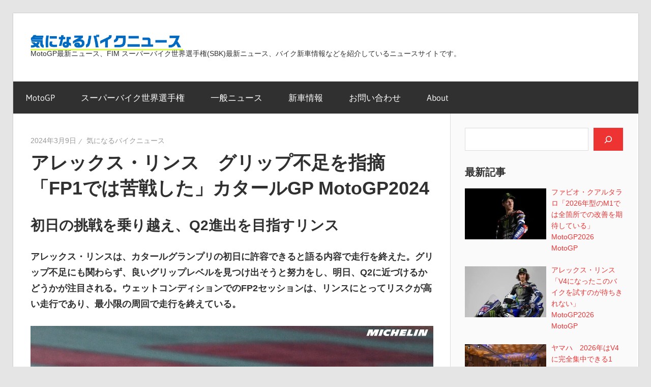

--- FILE ---
content_type: text/html; charset=UTF-8
request_url: https://kininarubikenews.com/archives/80537
body_size: 29013
content:
<!DOCTYPE html>
<html lang="ja" prefix="og: https://ogp.me/ns#">

<head>
<meta charset="UTF-8">
<meta name="viewport" content="width=device-width, initial-scale=1">
<link rel="profile" href="http://gmpg.org/xfn/11">
<link rel="pingback" href="https://kininarubikenews.com/xmlrpc.php">

<script type="text/javascript">
/* <![CDATA[ */
(()=>{var e={};e.g=function(){if("object"==typeof globalThis)return globalThis;try{return this||new Function("return this")()}catch(e){if("object"==typeof window)return window}}(),function({ampUrl:n,isCustomizePreview:t,isAmpDevMode:r,noampQueryVarName:o,noampQueryVarValue:s,disabledStorageKey:i,mobileUserAgents:a,regexRegex:c}){if("undefined"==typeof sessionStorage)return;const d=new RegExp(c);if(!a.some((e=>{const n=e.match(d);return!(!n||!new RegExp(n[1],n[2]).test(navigator.userAgent))||navigator.userAgent.includes(e)})))return;e.g.addEventListener("DOMContentLoaded",(()=>{const e=document.getElementById("amp-mobile-version-switcher");if(!e)return;e.hidden=!1;const n=e.querySelector("a[href]");n&&n.addEventListener("click",(()=>{sessionStorage.removeItem(i)}))}));const g=r&&["paired-browsing-non-amp","paired-browsing-amp"].includes(window.name);if(sessionStorage.getItem(i)||t||g)return;const u=new URL(location.href),m=new URL(n);m.hash=u.hash,u.searchParams.has(o)&&s===u.searchParams.get(o)?sessionStorage.setItem(i,"1"):m.href!==u.href&&(window.stop(),location.replace(m.href))}({"ampUrl":"https:\/\/kininarubikenews.com\/archives\/80537\/amp","noampQueryVarName":"noamp","noampQueryVarValue":"mobile","disabledStorageKey":"amp_mobile_redirect_disabled","mobileUserAgents":["Mobile","Android","Silk\/","Kindle","BlackBerry","Opera Mini","Opera Mobi"],"regexRegex":"^\\\/((?:.|\\n)+)\\\/([i]*)$","isCustomizePreview":false,"isAmpDevMode":false})})();
/* ]]> */
</script>
	<style>img:is([sizes="auto" i], [sizes^="auto," i]) { contain-intrinsic-size: 3000px 1500px }</style>
	
<!-- Search Engine Optimization by Rank Math - https://rankmath.com/ -->
<title>アレックス・リンス　グリップ不足を指摘「FP1では苦戦した」カタールGP MotoGP2024 - 気になるバイクニュース</title>
<meta name="description" content="アレックス・リンスは、カタールグランプリの初日に許容できると語る内容で走行を終えた。グリップ不足にも関わらず、良いグリップレベルを見つけ出そうと努力をし、明日、Q2に近づけるかどうかが注目される。ウェットコンディションでのFP2セッションは、リンスにとってリスクが高い走行であり、最小限の周回で走行を終えている。"/>
<meta name="robots" content="index, follow, max-snippet:-1, max-video-preview:-1, max-image-preview:large"/>
<link rel="canonical" href="https://kininarubikenews.com/archives/80537"/>
<meta property="og:locale" content="ja_JP"/>
<meta property="og:type" content="article"/>
<meta property="og:title" content="アレックス・リンス　グリップ不足を指摘「FP1では苦戦した」カタールGP MotoGP2024 - 気になるバイクニュース"/>
<meta property="og:description" content="アレックス・リンスは、カタールグランプリの初日に許容できると語る内容で走行を終えた。グリップ不足にも関わらず、良いグリップレベルを見つけ出そうと努力をし、明日、Q2に近づけるかどうかが注目される。ウェットコンディションでのFP2セッションは、リンスにとってリスクが高い走行であり、最小限の周回で走行を終えている。"/>
<meta property="og:url" content="https://kininarubikenews.com/archives/80537"/>
<meta property="og:site_name" content="気になるバイクニュース"/>
<meta property="article:section" content="MotoGP"/>
<meta property="og:updated_time" content="2024-03-09T14:18:13+09:00"/>
<meta property="og:image" content="https://kininarubikenews.com/wp-content/uploads/2024/03/53575453431_5f94f14619_k.jpg"/>
<meta property="og:image:secure_url" content="https://kininarubikenews.com/wp-content/uploads/2024/03/53575453431_5f94f14619_k.jpg"/>
<meta property="og:image:width" content="1890"/>
<meta property="og:image:height" content="1259"/>
<meta property="og:image:alt" content="アレックス・リンス　グリップ不足を指摘「FP1では苦戦した」カタールGP MotoGP2024"/>
<meta property="og:image:type" content="image/jpeg"/>
<meta property="article:published_time" content="2024-03-09T14:18:12+09:00"/>
<meta property="article:modified_time" content="2024-03-09T14:18:13+09:00"/>
<meta name="twitter:card" content="summary_large_image"/>
<meta name="twitter:title" content="アレックス・リンス　グリップ不足を指摘「FP1では苦戦した」カタールGP MotoGP2024 - 気になるバイクニュース"/>
<meta name="twitter:description" content="アレックス・リンスは、カタールグランプリの初日に許容できると語る内容で走行を終えた。グリップ不足にも関わらず、良いグリップレベルを見つけ出そうと努力をし、明日、Q2に近づけるかどうかが注目される。ウェットコンディションでのFP2セッションは、リンスにとってリスクが高い走行であり、最小限の周回で走行を終えている。"/>
<meta name="twitter:image" content="https://kininarubikenews.com/wp-content/uploads/2024/03/53575453431_5f94f14619_k.jpg"/>
<meta name="twitter:label1" content="によって書かれた"/>
<meta name="twitter:data1" content="気になるバイクニュース"/>
<meta name="twitter:label2" content="読む時間"/>
<meta name="twitter:data2" content="一分未満"/>
<script type="application/ld+json" class="rank-math-schema">{"@context":"https://schema.org","@graph":[{"@type":"Organization","@id":"https://kininarubikenews.com/#organization","name":"\u6c17\u306b\u306a\u308b\u30d0\u30a4\u30af\u30cb\u30e5\u30fc\u30b9","logo":{"@type":"ImageObject","@id":"https://kininarubikenews.com/#logo","url":"https://kininarubikenews.com/wp-content/uploads/2021/01/logo-1.svg","contentUrl":"https://kininarubikenews.com/wp-content/uploads/2021/01/logo-1.svg","caption":"\u6c17\u306b\u306a\u308b\u30d0\u30a4\u30af\u30cb\u30e5\u30fc\u30b9","inLanguage":"ja","width":"300","height":"31"}},{"@type":"WebSite","@id":"https://kininarubikenews.com/#website","url":"https://kininarubikenews.com","name":"\u6c17\u306b\u306a\u308b\u30d0\u30a4\u30af\u30cb\u30e5\u30fc\u30b9","alternateName":"KNBN","publisher":{"@id":"https://kininarubikenews.com/#organization"},"inLanguage":"ja"},{"@type":"ImageObject","@id":"https://kininarubikenews.com/wp-content/uploads/2024/03/53575453431_5f94f14619_k.jpg","url":"https://kininarubikenews.com/wp-content/uploads/2024/03/53575453431_5f94f14619_k.jpg","width":"1890","height":"1259","inLanguage":"ja"},{"@type":"BreadcrumbList","@id":"https://kininarubikenews.com/archives/80537#breadcrumb","itemListElement":[{"@type":"ListItem","position":"1","item":{"@id":"https://kininarubikenews.com","name":"\u30db\u30fc\u30e0"}},{"@type":"ListItem","position":"2","item":{"@id":"https://kininarubikenews.com/topics/motogp","name":"MotoGP"}},{"@type":"ListItem","position":"3","item":{"@id":"https://kininarubikenews.com/archives/80537","name":"\u30a2\u30ec\u30c3\u30af\u30b9\u30fb\u30ea\u30f3\u30b9\u3000\u30b0\u30ea\u30c3\u30d7\u4e0d\u8db3\u3092\u6307\u6458\u300cFP1\u3067\u306f\u82e6\u6226\u3057\u305f\u300d\u30ab\u30bf\u30fc\u30ebGP MotoGP2024"}}]},{"@type":"WebPage","@id":"https://kininarubikenews.com/archives/80537#webpage","url":"https://kininarubikenews.com/archives/80537","name":"\u30a2\u30ec\u30c3\u30af\u30b9\u30fb\u30ea\u30f3\u30b9\u3000\u30b0\u30ea\u30c3\u30d7\u4e0d\u8db3\u3092\u6307\u6458\u300cFP1\u3067\u306f\u82e6\u6226\u3057\u305f\u300d\u30ab\u30bf\u30fc\u30ebGP MotoGP2024 - \u6c17\u306b\u306a\u308b\u30d0\u30a4\u30af\u30cb\u30e5\u30fc\u30b9","datePublished":"2024-03-09T14:18:12+09:00","dateModified":"2024-03-09T14:18:13+09:00","isPartOf":{"@id":"https://kininarubikenews.com/#website"},"primaryImageOfPage":{"@id":"https://kininarubikenews.com/wp-content/uploads/2024/03/53575453431_5f94f14619_k.jpg"},"inLanguage":"ja","breadcrumb":{"@id":"https://kininarubikenews.com/archives/80537#breadcrumb"}},{"@type":"Person","@id":"https://kininarubikenews.com/author/1","name":"\u6c17\u306b\u306a\u308b\u30d0\u30a4\u30af\u30cb\u30e5\u30fc\u30b9","url":"https://kininarubikenews.com/author/1","image":{"@type":"ImageObject","@id":"https://secure.gravatar.com/avatar/a169628f8c0f1c6fac94e9ca9ee652f6bfbf4a6030cf27e1f5ddeb6ea24e5a70?s=96&amp;d=mm&amp;r=g","url":"https://secure.gravatar.com/avatar/a169628f8c0f1c6fac94e9ca9ee652f6bfbf4a6030cf27e1f5ddeb6ea24e5a70?s=96&amp;d=mm&amp;r=g","caption":"\u6c17\u306b\u306a\u308b\u30d0\u30a4\u30af\u30cb\u30e5\u30fc\u30b9","inLanguage":"ja"},"worksFor":{"@id":"https://kininarubikenews.com/#organization"}},{"@type":"BlogPosting","headline":"\u30a2\u30ec\u30c3\u30af\u30b9\u30fb\u30ea\u30f3\u30b9\u3000\u30b0\u30ea\u30c3\u30d7\u4e0d\u8db3\u3092\u6307\u6458\u300cFP1\u3067\u306f\u82e6\u6226\u3057\u305f\u300d\u30ab\u30bf\u30fc\u30ebGP MotoGP2024 - \u6c17\u306b\u306a\u308b\u30d0\u30a4\u30af\u30cb\u30e5\u30fc\u30b9","datePublished":"2024-03-09T14:18:12+09:00","dateModified":"2024-03-09T14:18:13+09:00","articleSection":"MotoGP","author":{"@id":"https://kininarubikenews.com/author/1","name":"\u6c17\u306b\u306a\u308b\u30d0\u30a4\u30af\u30cb\u30e5\u30fc\u30b9"},"publisher":{"@id":"https://kininarubikenews.com/#organization"},"description":"\u30a2\u30ec\u30c3\u30af\u30b9\u30fb\u30ea\u30f3\u30b9\u306f\u3001\u30ab\u30bf\u30fc\u30eb\u30b0\u30e9\u30f3\u30d7\u30ea\u306e\u521d\u65e5\u306b\u8a31\u5bb9\u3067\u304d\u308b\u3068\u8a9e\u308b\u5185\u5bb9\u3067\u8d70\u884c\u3092\u7d42\u3048\u305f\u3002\u30b0\u30ea\u30c3\u30d7\u4e0d\u8db3\u306b\u3082\u95a2\u308f\u3089\u305a\u3001\u826f\u3044\u30b0\u30ea\u30c3\u30d7\u30ec\u30d9\u30eb\u3092\u898b\u3064\u3051\u51fa\u305d\u3046\u3068\u52aa\u529b\u3092\u3057\u3001\u660e\u65e5\u3001Q2\u306b\u8fd1\u3065\u3051\u308b\u304b\u3069\u3046\u304b\u304c\u6ce8\u76ee\u3055\u308c\u308b\u3002\u30a6\u30a7\u30c3\u30c8\u30b3\u30f3\u30c7\u30a3\u30b7\u30e7\u30f3\u3067\u306eFP2\u30bb\u30c3\u30b7\u30e7\u30f3\u306f\u3001\u30ea\u30f3\u30b9\u306b\u3068\u3063\u3066\u30ea\u30b9\u30af\u304c\u9ad8\u3044\u8d70\u884c\u3067\u3042\u308a\u3001\u6700\u5c0f\u9650\u306e\u5468\u56de\u3067\u8d70\u884c\u3092\u7d42\u3048\u3066\u3044\u308b\u3002","name":"\u30a2\u30ec\u30c3\u30af\u30b9\u30fb\u30ea\u30f3\u30b9\u3000\u30b0\u30ea\u30c3\u30d7\u4e0d\u8db3\u3092\u6307\u6458\u300cFP1\u3067\u306f\u82e6\u6226\u3057\u305f\u300d\u30ab\u30bf\u30fc\u30ebGP MotoGP2024 - \u6c17\u306b\u306a\u308b\u30d0\u30a4\u30af\u30cb\u30e5\u30fc\u30b9","@id":"https://kininarubikenews.com/archives/80537#richSnippet","isPartOf":{"@id":"https://kininarubikenews.com/archives/80537#webpage"},"image":{"@id":"https://kininarubikenews.com/wp-content/uploads/2024/03/53575453431_5f94f14619_k.jpg"},"inLanguage":"ja","mainEntityOfPage":{"@id":"https://kininarubikenews.com/archives/80537#webpage"}}]}</script>
<!-- /Rank Math WordPress SEO プラグイン -->

<link rel='dns-prefetch' href='//www.googletagmanager.com'/>
<link rel='dns-prefetch' href='//pagead2.googlesyndication.com'/>
<link rel='dns-prefetch' href='//fundingchoicesmessages.google.com'/>
<link rel="alternate" type="application/rss+xml" title="気になるバイクニュース &raquo; フィード" href="https://kininarubikenews.com/feed"/>
<link rel="alternate" type="application/rss+xml" title="気になるバイクニュース &raquo; コメントフィード" href="https://kininarubikenews.com/comments/feed"/>
<script type="text/javascript">//<![CDATA[
window._wpemojiSettings={"baseUrl":"https:\/\/s.w.org\/images\/core\/emoji\/16.0.1\/72x72\/","ext":".png","svgUrl":"https:\/\/s.w.org\/images\/core\/emoji\/16.0.1\/svg\/","svgExt":".svg","source":{"concatemoji":"https:\/\/kininarubikenews.com\/wp-includes\/js\/wp-emoji-release.min.js?ver=6.8.3"}};!function(s,n){var o,i,e;function c(e){try{var t={supportTests:e,timestamp:(new Date).valueOf()};sessionStorage.setItem(o,JSON.stringify(t))}catch(e){}}function p(e,t,n){e.clearRect(0,0,e.canvas.width,e.canvas.height),e.fillText(t,0,0);var t=new Uint32Array(e.getImageData(0,0,e.canvas.width,e.canvas.height).data),a=(e.clearRect(0,0,e.canvas.width,e.canvas.height),e.fillText(n,0,0),new Uint32Array(e.getImageData(0,0,e.canvas.width,e.canvas.height).data));return t.every(function(e,t){return e===a[t]})}function u(e,t){e.clearRect(0,0,e.canvas.width,e.canvas.height),e.fillText(t,0,0);for(var n=e.getImageData(16,16,1,1),a=0;a<n.data.length;a++)if(0!==n.data[a])return!1;return!0}function f(e,t,n,a){switch(t){case"flag":return n(e,"\ud83c\udff3\ufe0f\u200d\u26a7\ufe0f","\ud83c\udff3\ufe0f\u200b\u26a7\ufe0f")?!1:!n(e,"\ud83c\udde8\ud83c\uddf6","\ud83c\udde8\u200b\ud83c\uddf6")&&!n(e,"\ud83c\udff4\udb40\udc67\udb40\udc62\udb40\udc65\udb40\udc6e\udb40\udc67\udb40\udc7f","\ud83c\udff4\u200b\udb40\udc67\u200b\udb40\udc62\u200b\udb40\udc65\u200b\udb40\udc6e\u200b\udb40\udc67\u200b\udb40\udc7f");case"emoji":return!a(e,"\ud83e\udedf")}return!1}function g(e,t,n,a){var r="undefined"!=typeof WorkerGlobalScope&&self instanceof WorkerGlobalScope?new OffscreenCanvas(300,150):s.createElement("canvas"),o=r.getContext("2d",{willReadFrequently:!0}),i=(o.textBaseline="top",o.font="600 32px Arial",{});return e.forEach(function(e){i[e]=t(o,e,n,a)}),i}function t(e){var t=s.createElement("script");t.src=e,t.defer=!0,s.head.appendChild(t)}"undefined"!=typeof Promise&&(o="wpEmojiSettingsSupports",i=["flag","emoji"],n.supports={everything:!0,everythingExceptFlag:!0},e=new Promise(function(e){s.addEventListener("DOMContentLoaded",e,{once:!0})}),new Promise(function(t){var n=function(){try{var e=JSON.parse(sessionStorage.getItem(o));if("object"==typeof e&&"number"==typeof e.timestamp&&(new Date).valueOf()<e.timestamp+604800&&"object"==typeof e.supportTests)return e.supportTests}catch(e){}return null}();if(!n){if("undefined"!=typeof Worker&&"undefined"!=typeof OffscreenCanvas&&"undefined"!=typeof URL&&URL.createObjectURL&&"undefined"!=typeof Blob)try{var e="postMessage("+g.toString()+"("+[JSON.stringify(i),f.toString(),p.toString(),u.toString()].join(",")+"));",a=new Blob([e],{type:"text/javascript"}),r=new Worker(URL.createObjectURL(a),{name:"wpTestEmojiSupports"});return void(r.onmessage=function(e){c(n=e.data),r.terminate(),t(n)})}catch(e){}c(n=g(i,f,p,u))}t(n)}).then(function(e){for(var t in e)n.supports[t]=e[t],n.supports.everything=n.supports.everything&&n.supports[t],"flag"!==t&&(n.supports.everythingExceptFlag=n.supports.everythingExceptFlag&&n.supports[t]);n.supports.everythingExceptFlag=n.supports.everythingExceptFlag&&!n.supports.flag,n.DOMReady=!1,n.readyCallback=function(){n.DOMReady=!0}}).then(function(){return e}).then(function(){var e;n.supports.everything||(n.readyCallback(),(e=n.source||{}).concatemoji?t(e.concatemoji):e.wpemoji&&e.twemoji&&(t(e.twemoji),t(e.wpemoji)))}))}((window,document),window._wpemojiSettings);
//]]></script>
<link rel='stylesheet' id='wellington-theme-fonts-css' href='https://kininarubikenews.com/wp-content/fonts/6c094184f3837c7016cd705ebda5dfaa.css,qver=20201110.pagespeed.ce.aMduHquJjK.css' type='text/css' media='all'/>
<style id='wp-emoji-styles-inline-css' type='text/css'>

	img.wp-smiley, img.emoji {
		display: inline !important;
		border: none !important;
		box-shadow: none !important;
		height: 1em !important;
		width: 1em !important;
		margin: 0 0.07em !important;
		vertical-align: -0.1em !important;
		background: none !important;
		padding: 0 !important;
	}
</style>
<link rel='stylesheet' id='wp-block-library-css' href='https://kininarubikenews.com/wp-includes/css/dist/block-library/style.min.css?ver=6.8.3' type='text/css' media='all'/>
<style id='classic-theme-styles-inline-css' type='text/css'>
/*! This file is auto-generated */
.wp-block-button__link{color:#fff;background-color:#32373c;border-radius:9999px;box-shadow:none;text-decoration:none;padding:calc(.667em + 2px) calc(1.333em + 2px);font-size:1.125em}.wp-block-file__button{background:#32373c;color:#fff;text-decoration:none}
</style>
<style id='global-styles-inline-css' type='text/css'>
:root{--wp--preset--aspect-ratio--square: 1;--wp--preset--aspect-ratio--4-3: 4/3;--wp--preset--aspect-ratio--3-4: 3/4;--wp--preset--aspect-ratio--3-2: 3/2;--wp--preset--aspect-ratio--2-3: 2/3;--wp--preset--aspect-ratio--16-9: 16/9;--wp--preset--aspect-ratio--9-16: 9/16;--wp--preset--color--black: #000000;--wp--preset--color--cyan-bluish-gray: #abb8c3;--wp--preset--color--white: #ffffff;--wp--preset--color--pale-pink: #f78da7;--wp--preset--color--vivid-red: #cf2e2e;--wp--preset--color--luminous-vivid-orange: #ff6900;--wp--preset--color--luminous-vivid-amber: #fcb900;--wp--preset--color--light-green-cyan: #7bdcb5;--wp--preset--color--vivid-green-cyan: #00d084;--wp--preset--color--pale-cyan-blue: #8ed1fc;--wp--preset--color--vivid-cyan-blue: #0693e3;--wp--preset--color--vivid-purple: #9b51e0;--wp--preset--color--primary: #ee3333;--wp--preset--color--secondary: #d51a1a;--wp--preset--color--tertiary: #bb0000;--wp--preset--color--accent: #3333ee;--wp--preset--color--highlight: #eeee33;--wp--preset--color--light-gray: #fafafa;--wp--preset--color--gray: #999999;--wp--preset--color--dark-gray: #303030;--wp--preset--gradient--vivid-cyan-blue-to-vivid-purple: linear-gradient(135deg,rgba(6,147,227,1) 0%,rgb(155,81,224) 100%);--wp--preset--gradient--light-green-cyan-to-vivid-green-cyan: linear-gradient(135deg,rgb(122,220,180) 0%,rgb(0,208,130) 100%);--wp--preset--gradient--luminous-vivid-amber-to-luminous-vivid-orange: linear-gradient(135deg,rgba(252,185,0,1) 0%,rgba(255,105,0,1) 100%);--wp--preset--gradient--luminous-vivid-orange-to-vivid-red: linear-gradient(135deg,rgba(255,105,0,1) 0%,rgb(207,46,46) 100%);--wp--preset--gradient--very-light-gray-to-cyan-bluish-gray: linear-gradient(135deg,rgb(238,238,238) 0%,rgb(169,184,195) 100%);--wp--preset--gradient--cool-to-warm-spectrum: linear-gradient(135deg,rgb(74,234,220) 0%,rgb(151,120,209) 20%,rgb(207,42,186) 40%,rgb(238,44,130) 60%,rgb(251,105,98) 80%,rgb(254,248,76) 100%);--wp--preset--gradient--blush-light-purple: linear-gradient(135deg,rgb(255,206,236) 0%,rgb(152,150,240) 100%);--wp--preset--gradient--blush-bordeaux: linear-gradient(135deg,rgb(254,205,165) 0%,rgb(254,45,45) 50%,rgb(107,0,62) 100%);--wp--preset--gradient--luminous-dusk: linear-gradient(135deg,rgb(255,203,112) 0%,rgb(199,81,192) 50%,rgb(65,88,208) 100%);--wp--preset--gradient--pale-ocean: linear-gradient(135deg,rgb(255,245,203) 0%,rgb(182,227,212) 50%,rgb(51,167,181) 100%);--wp--preset--gradient--electric-grass: linear-gradient(135deg,rgb(202,248,128) 0%,rgb(113,206,126) 100%);--wp--preset--gradient--midnight: linear-gradient(135deg,rgb(2,3,129) 0%,rgb(40,116,252) 100%);--wp--preset--font-size--small: 13px;--wp--preset--font-size--medium: 20px;--wp--preset--font-size--large: 36px;--wp--preset--font-size--x-large: 42px;--wp--preset--spacing--20: 0.44rem;--wp--preset--spacing--30: 0.67rem;--wp--preset--spacing--40: 1rem;--wp--preset--spacing--50: 1.5rem;--wp--preset--spacing--60: 2.25rem;--wp--preset--spacing--70: 3.38rem;--wp--preset--spacing--80: 5.06rem;--wp--preset--shadow--natural: 6px 6px 9px rgba(0, 0, 0, 0.2);--wp--preset--shadow--deep: 12px 12px 50px rgba(0, 0, 0, 0.4);--wp--preset--shadow--sharp: 6px 6px 0px rgba(0, 0, 0, 0.2);--wp--preset--shadow--outlined: 6px 6px 0px -3px rgba(255, 255, 255, 1), 6px 6px rgba(0, 0, 0, 1);--wp--preset--shadow--crisp: 6px 6px 0px rgba(0, 0, 0, 1);}:where(.is-layout-flex){gap: 0.5em;}:where(.is-layout-grid){gap: 0.5em;}body .is-layout-flex{display: flex;}.is-layout-flex{flex-wrap: wrap;align-items: center;}.is-layout-flex > :is(*, div){margin: 0;}body .is-layout-grid{display: grid;}.is-layout-grid > :is(*, div){margin: 0;}:where(.wp-block-columns.is-layout-flex){gap: 2em;}:where(.wp-block-columns.is-layout-grid){gap: 2em;}:where(.wp-block-post-template.is-layout-flex){gap: 1.25em;}:where(.wp-block-post-template.is-layout-grid){gap: 1.25em;}.has-black-color{color: var(--wp--preset--color--black) !important;}.has-cyan-bluish-gray-color{color: var(--wp--preset--color--cyan-bluish-gray) !important;}.has-white-color{color: var(--wp--preset--color--white) !important;}.has-pale-pink-color{color: var(--wp--preset--color--pale-pink) !important;}.has-vivid-red-color{color: var(--wp--preset--color--vivid-red) !important;}.has-luminous-vivid-orange-color{color: var(--wp--preset--color--luminous-vivid-orange) !important;}.has-luminous-vivid-amber-color{color: var(--wp--preset--color--luminous-vivid-amber) !important;}.has-light-green-cyan-color{color: var(--wp--preset--color--light-green-cyan) !important;}.has-vivid-green-cyan-color{color: var(--wp--preset--color--vivid-green-cyan) !important;}.has-pale-cyan-blue-color{color: var(--wp--preset--color--pale-cyan-blue) !important;}.has-vivid-cyan-blue-color{color: var(--wp--preset--color--vivid-cyan-blue) !important;}.has-vivid-purple-color{color: var(--wp--preset--color--vivid-purple) !important;}.has-black-background-color{background-color: var(--wp--preset--color--black) !important;}.has-cyan-bluish-gray-background-color{background-color: var(--wp--preset--color--cyan-bluish-gray) !important;}.has-white-background-color{background-color: var(--wp--preset--color--white) !important;}.has-pale-pink-background-color{background-color: var(--wp--preset--color--pale-pink) !important;}.has-vivid-red-background-color{background-color: var(--wp--preset--color--vivid-red) !important;}.has-luminous-vivid-orange-background-color{background-color: var(--wp--preset--color--luminous-vivid-orange) !important;}.has-luminous-vivid-amber-background-color{background-color: var(--wp--preset--color--luminous-vivid-amber) !important;}.has-light-green-cyan-background-color{background-color: var(--wp--preset--color--light-green-cyan) !important;}.has-vivid-green-cyan-background-color{background-color: var(--wp--preset--color--vivid-green-cyan) !important;}.has-pale-cyan-blue-background-color{background-color: var(--wp--preset--color--pale-cyan-blue) !important;}.has-vivid-cyan-blue-background-color{background-color: var(--wp--preset--color--vivid-cyan-blue) !important;}.has-vivid-purple-background-color{background-color: var(--wp--preset--color--vivid-purple) !important;}.has-black-border-color{border-color: var(--wp--preset--color--black) !important;}.has-cyan-bluish-gray-border-color{border-color: var(--wp--preset--color--cyan-bluish-gray) !important;}.has-white-border-color{border-color: var(--wp--preset--color--white) !important;}.has-pale-pink-border-color{border-color: var(--wp--preset--color--pale-pink) !important;}.has-vivid-red-border-color{border-color: var(--wp--preset--color--vivid-red) !important;}.has-luminous-vivid-orange-border-color{border-color: var(--wp--preset--color--luminous-vivid-orange) !important;}.has-luminous-vivid-amber-border-color{border-color: var(--wp--preset--color--luminous-vivid-amber) !important;}.has-light-green-cyan-border-color{border-color: var(--wp--preset--color--light-green-cyan) !important;}.has-vivid-green-cyan-border-color{border-color: var(--wp--preset--color--vivid-green-cyan) !important;}.has-pale-cyan-blue-border-color{border-color: var(--wp--preset--color--pale-cyan-blue) !important;}.has-vivid-cyan-blue-border-color{border-color: var(--wp--preset--color--vivid-cyan-blue) !important;}.has-vivid-purple-border-color{border-color: var(--wp--preset--color--vivid-purple) !important;}.has-vivid-cyan-blue-to-vivid-purple-gradient-background{background: var(--wp--preset--gradient--vivid-cyan-blue-to-vivid-purple) !important;}.has-light-green-cyan-to-vivid-green-cyan-gradient-background{background: var(--wp--preset--gradient--light-green-cyan-to-vivid-green-cyan) !important;}.has-luminous-vivid-amber-to-luminous-vivid-orange-gradient-background{background: var(--wp--preset--gradient--luminous-vivid-amber-to-luminous-vivid-orange) !important;}.has-luminous-vivid-orange-to-vivid-red-gradient-background{background: var(--wp--preset--gradient--luminous-vivid-orange-to-vivid-red) !important;}.has-very-light-gray-to-cyan-bluish-gray-gradient-background{background: var(--wp--preset--gradient--very-light-gray-to-cyan-bluish-gray) !important;}.has-cool-to-warm-spectrum-gradient-background{background: var(--wp--preset--gradient--cool-to-warm-spectrum) !important;}.has-blush-light-purple-gradient-background{background: var(--wp--preset--gradient--blush-light-purple) !important;}.has-blush-bordeaux-gradient-background{background: var(--wp--preset--gradient--blush-bordeaux) !important;}.has-luminous-dusk-gradient-background{background: var(--wp--preset--gradient--luminous-dusk) !important;}.has-pale-ocean-gradient-background{background: var(--wp--preset--gradient--pale-ocean) !important;}.has-electric-grass-gradient-background{background: var(--wp--preset--gradient--electric-grass) !important;}.has-midnight-gradient-background{background: var(--wp--preset--gradient--midnight) !important;}.has-small-font-size{font-size: var(--wp--preset--font-size--small) !important;}.has-medium-font-size{font-size: var(--wp--preset--font-size--medium) !important;}.has-large-font-size{font-size: var(--wp--preset--font-size--large) !important;}.has-x-large-font-size{font-size: var(--wp--preset--font-size--x-large) !important;}
:where(.wp-block-post-template.is-layout-flex){gap: 1.25em;}:where(.wp-block-post-template.is-layout-grid){gap: 1.25em;}
:where(.wp-block-columns.is-layout-flex){gap: 2em;}:where(.wp-block-columns.is-layout-grid){gap: 2em;}
:root :where(.wp-block-pullquote){font-size: 1.5em;line-height: 1.6;}
</style>
<link rel='stylesheet' id='crp-style-rounded-thumbs-css' href='https://kininarubikenews.com/wp-content/plugins/contextual-related-posts/css/rounded-thumbs.min.css?ver=4.1.0' type='text/css' media='all'/>
<style id='crp-style-rounded-thumbs-inline-css' type='text/css'>

			.crp_related.crp-rounded-thumbs a {
				width: 150px;
                height: 150px;
				text-decoration: none;
			}
			.crp_related.crp-rounded-thumbs img {
				max-width: 150px;
				margin: auto;
			}
			.crp_related.crp-rounded-thumbs .crp_title {
				width: 100%;
			}
			
</style>
<link rel='stylesheet' id='wellington-stylesheet-css' href='https://kininarubikenews.com/wp-content/themes/wellington/style.css?ver=2.2.1' type='text/css' media='all'/>
<style id='wellington-stylesheet-inline-css' type='text/css'>
.site-title, .type-post .entry-footer .entry-tags { position: absolute; clip: rect(1px, 1px, 1px, 1px); width: 1px; height: 1px; overflow: hidden; }
</style>
<link rel='stylesheet' id='wellington-safari-flexbox-fixes-css' href='https://kininarubikenews.com/wp-content/themes/wellington/assets/css/safari-flexbox-fixes.css?ver=20200420' type='text/css' media='all'/>
<link rel='stylesheet' id='recent-posts-widget-with-thumbnails-public-style-css' href='https://kininarubikenews.com/wp-content/plugins/recent-posts-widget-with-thumbnails/public.css?ver=7.1.1' type='text/css' media='all'/>
<script type="text/javascript" src="https://kininarubikenews.com/wp-content/themes/wellington/assets/js/svgxuse.min.js?ver=1.2.6" id="svgxuse-js"></script>

<!-- Site Kit によって追加された Google タグ（gtag.js）スニペット -->
<!-- Google アナリティクス スニペット (Site Kit が追加) -->
<script type="text/javascript" src="https://www.googletagmanager.com/gtag/js?id=G-L7R90QE4LR" id="google_gtagjs-js" async></script>
<script type="text/javascript" id="google_gtagjs-js-after">//<![CDATA[
window.dataLayer=window.dataLayer||[];function gtag(){dataLayer.push(arguments);}gtag("set","linker",{"domains":["kininarubikenews.com"]});gtag("js",new Date());gtag("set","developer_id.dZTNiMT",true);gtag("config","G-L7R90QE4LR");
//]]></script>
<link rel="https://api.w.org/" href="https://kininarubikenews.com/wp-json/"/><link rel="alternate" title="JSON" type="application/json" href="https://kininarubikenews.com/wp-json/wp/v2/posts/80537"/><link rel="EditURI" type="application/rsd+xml" title="RSD" href="https://kininarubikenews.com/xmlrpc.php?rsd"/>
<meta name="generator" content="WordPress 6.8.3"/>
<link rel='shortlink' href='https://kininarubikenews.com/?p=80537'/>
<link rel="alternate" title="oEmbed (JSON)" type="application/json+oembed" href="https://kininarubikenews.com/wp-json/oembed/1.0/embed?url=https%3A%2F%2Fkininarubikenews.com%2Farchives%2F80537"/>
<link rel="alternate" title="oEmbed (XML)" type="text/xml+oembed" href="https://kininarubikenews.com/wp-json/oembed/1.0/embed?url=https%3A%2F%2Fkininarubikenews.com%2Farchives%2F80537&#038;format=xml"/>
<meta name="generator" content="Site Kit by Google 1.170.0"/><script type="application/ld+json">{"@context":"https://schema.org","@type":"BreadcrumbList","itemListElement":[{"@type":"ListItem","position":1,"item":{"@id":"https://kininarubikenews.com","name":"トップ"}},{"@type":"ListItem","position":2,"item":{"@id":"https://kininarubikenews.com/topics/motogp","name":"MotoGP"}},{"@type":"ListItem","position":3,"item":{"@id":"https://kininarubikenews.com/archives/80537","name":"アレックス・リンス　グリップ不足を指摘「FP1では苦戦した」カタールGP MotoGP2024"}}]}</script><script type="application/ld+json">{"@context":"https://schema.org","@type":"Person","name":"kininarubikenews","url":"https://kininarubikenews.com/","homeLocation":{"@type":"Place","address":{"@type":"PostalAddress","addressCountry":"日本"}},"sameAs":["https://www.facebook.com/kininarubike","https://twitter.com/motofunk1"]}</script><script type="application/ld+json">{"@context":"https://schema.org","@type":"Article","mainEntityOfPage":{"@type":"WebPage","@id":"https://kininarubikenews.com/archives/80537"},"headline":"アレックス・リンス　グリップ不足を指摘「FP1では苦戦した」カタールGP MotoGP2024","datePublished":"2024-03-09T14:18:12+0900","dateModified":"2024-03-09T14:18:13+0900","author":{"@type":"Person","name":"気になるバイクニュース"},"description":"初日の挑戦を乗り越え、Q2進出を目指すリンスアレックス・リンスは、カタールグランプリの初日に許容できると語る内容で走行を終えた。グリップ不足にも関わらず、良いグリップレベルを見つけ出そうと努力をし、明日、Q2に近づけるか","image":{"@type":"ImageObject","url":"https://kininarubikenews.com/wp-content/uploads/2024/03/53575453431_5f94f14619_k.jpg","width":1890,"height":1259},"publisher":{"@type":"Organization","name":"kininarubikenews","logo":{"@type":"ImageObject","url":"https://kininarubikenews.com/wp-content/uploads/2019/05/logo.png","width":280,"height":50}}}</script><script type="application/ld+json">{"@context":"https://schema.org","@type":"BlogPosting","mainEntityOfPage":{"@type":"WebPage","@id":"https://kininarubikenews.com/archives/80537"},"headline":"アレックス・リンス　グリップ不足を指摘「FP1では苦戦した」カタールGP MotoGP2024","datePublished":"2024-03-09T14:18:12+0900","dateModified":"2024-03-09T14:18:13+0900","author":{"@type":"Person","name":"気になるバイクニュース"},"description":"初日の挑戦を乗り越え、Q2進出を目指すリンスアレックス・リンスは、カタールグランプリの初日に許容できると語る内容で走行を終えた。グリップ不足にも関わらず、良いグリップレベルを見つけ出そうと努力をし、明日、Q2に近づけるか","image":{"@type":"ImageObject","url":"https://kininarubikenews.com/wp-content/uploads/2024/03/53575453431_5f94f14619_k.jpg","width":1890,"height":1259},"publisher":{"@type":"Organization","name":"kininarubikenews","logo":{"@type":"ImageObject","url":"https://kininarubikenews.com/wp-content/uploads/2019/05/logo.png","width":280,"height":50}}}</script><script type="application/ld+json">{"@context":"https://schema.org","@type":"NewsArticle","mainEntityOfPage":{"@type":"WebPage","@id":"https://kininarubikenews.com/archives/80537"},"headline":"アレックス・リンス　グリップ不足を指摘「FP1では苦戦した」カタールGP MotoGP2024","datePublished":"2024-03-09T14:18:12+0900","dateModified":"2024-03-09T14:18:13+0900","author":{"@type":"Person","name":"気になるバイクニュース"},"description":"初日の挑戦を乗り越え、Q2進出を目指すリンスアレックス・リンスは、カタールグランプリの初日に許容できると語る内容で走行を終えた。グリップ不足にも関わらず、良いグリップレベルを見つけ出そうと努力をし、明日、Q2に近づけるか","image":{"@type":"ImageObject","url":"https://kininarubikenews.com/wp-content/uploads/2024/03/53575453431_5f94f14619_k.jpg","width":1890,"height":1259},"publisher":{"@type":"Organization","name":"kininarubikenews","logo":{"@type":"ImageObject","url":"https://kininarubikenews.com/wp-content/uploads/2019/05/logo.png","width":280,"height":50}}}</script><link rel="alternate" type="text/html" media="only screen and (max-width: 640px)" href="https://kininarubikenews.com/archives/80537/amp">
<!-- Site Kit が追加した Google AdSense メタタグ -->
<meta name="google-adsense-platform-account" content="ca-host-pub-2644536267352236">
<meta name="google-adsense-platform-domain" content="sitekit.withgoogle.com">
<!-- Site Kit が追加した End Google AdSense メタタグ -->
<link rel="amphtml" href="https://kininarubikenews.com/archives/80537/amp">
<!-- Google AdSense スニペット (Site Kit が追加) -->
<script type="text/javascript" async="async" src="https://pagead2.googlesyndication.com/pagead/js/adsbygoogle.js?client=ca-pub-6036893732353714&amp;host=ca-host-pub-2644536267352236" crossorigin="anonymous"></script>

<!-- (ここまで) Google AdSense スニペット (Site Kit が追加) -->

<!-- Site Kit によって追加された「Google AdSense 広告ブロックによる損失収益の回復」スニペット -->
<script async src="https://fundingchoicesmessages.google.com/i/pub-6036893732353714?ers=1" nonce="Y6IhKZl9UH-rUAL9G9OMoQ"></script><script nonce="Y6IhKZl9UH-rUAL9G9OMoQ">(function(){function signalGooglefcPresent(){if(!window.frames['googlefcPresent']){if(document.body){const iframe=document.createElement('iframe');iframe.style='width: 0; height: 0; border: none; z-index: -1000; left: -1000px; top: -1000px;';iframe.style.display='none';iframe.name='googlefcPresent';document.body.appendChild(iframe);}else{setTimeout(signalGooglefcPresent,0);}}}signalGooglefcPresent();})();</script>
<!-- Site Kit によって追加された「Google AdSense 広告ブロックによる損失収益の回復」スニペットを終了 -->

<!-- Site Kit によって追加された「Google AdSense 広告ブロックによる損失収益の回復エラー保護」スニペット -->
<script>(function(){'use strict';function aa(a){var b=0;return function(){return b<a.length?{done:!1,value:a[b++]}:{done:!0}}}var ba="function"==typeof Object.defineProperties?Object.defineProperty:function(a,b,c){if(a==Array.prototype||a==Object.prototype)return a;a[b]=c.value;return a};function ea(a){a=["object"==typeof globalThis&&globalThis,a,"object"==typeof window&&window,"object"==typeof self&&self,"object"==typeof global&&global];for(var b=0;b<a.length;++b){var c=a[b];if(c&&c.Math==Math)return c}throw Error("Cannot find global object");}var fa=ea(this);function ha(a,b){if(b)a:{var c=fa;a=a.split(".");for(var d=0;d<a.length-1;d++){var e=a[d];if(!(e in c))break a;c=c[e]}a=a[a.length-1];d=c[a];b=b(d);b!=d&&null!=b&&ba(c,a,{configurable:!0,writable:!0,value:b})}}var ia="function"==typeof Object.create?Object.create:function(a){function b(){}b.prototype=a;return new b},l;if("function"==typeof Object.setPrototypeOf)l=Object.setPrototypeOf;else{var m;a:{var ja={a:!0},ka={};try{ka.__proto__=ja;m=ka.a;break a}catch(a){}m=!1}l=m?function(a,b){a.__proto__=b;if(a.__proto__!==b)throw new TypeError(a+" is not extensible");return a}:null}var la=l;function n(a,b){a.prototype=ia(b.prototype);a.prototype.constructor=a;if(la)la(a,b);else for(var c in b)if("prototype"!=c)if(Object.defineProperties){var d=Object.getOwnPropertyDescriptor(b,c);d&&Object.defineProperty(a,c,d)}else a[c]=b[c];a.A=b.prototype}function ma(){for(var a=Number(this),b=[],c=a;c<arguments.length;c++)b[c-a]=arguments[c];return b}var na="function"==typeof Object.assign?Object.assign:function(a,b){for(var c=1;c<arguments.length;c++){var d=arguments[c];if(d)for(var e in d)Object.prototype.hasOwnProperty.call(d,e)&&(a[e]=d[e])}return a};ha("Object.assign",function(a){return a||na});var p=this||self;function q(a){return a};var t,u;a:{for(var oa=["CLOSURE_FLAGS"],v=p,x=0;x<oa.length;x++)if(v=v[oa[x]],null==v){u=null;break a}u=v}var pa=u&&u[610401301];t=null!=pa?pa:!1;var z,qa=p.navigator;z=qa?qa.userAgentData||null:null;function A(a){return t?z?z.brands.some(function(b){return(b=b.brand)&&-1!=b.indexOf(a)}):!1:!1}function B(a){var b;a:{if(b=p.navigator)if(b=b.userAgent)break a;b=""}return-1!=b.indexOf(a)};function C(){return t?!!z&&0<z.brands.length:!1}function D(){return C()?A("Chromium"):(B("Chrome")||B("CriOS"))&&!(C()?0:B("Edge"))||B("Silk")};var ra=C()?!1:B("Trident")||B("MSIE");!B("Android")||D();D();B("Safari")&&(D()||(C()?0:B("Coast"))||(C()?0:B("Opera"))||(C()?0:B("Edge"))||(C()?A("Microsoft Edge"):B("Edg/"))||C()&&A("Opera"));var sa={},E=null;var ta="undefined"!==typeof Uint8Array,ua=!ra&&"function"===typeof btoa;var F="function"===typeof Symbol&&"symbol"===typeof Symbol()?Symbol():void 0,G=F?function(a,b){a[F]|=b}:function(a,b){void 0!==a.g?a.g|=b:Object.defineProperties(a,{g:{value:b,configurable:!0,writable:!0,enumerable:!1}})};function va(a){var b=H(a);1!==(b&1)&&(Object.isFrozen(a)&&(a=Array.prototype.slice.call(a)),I(a,b|1))}var H=F?function(a){return a[F]|0}:function(a){return a.g|0},J=F?function(a){return a[F]}:function(a){return a.g},I=F?function(a,b){a[F]=b}:function(a,b){void 0!==a.g?a.g=b:Object.defineProperties(a,{g:{value:b,configurable:!0,writable:!0,enumerable:!1}})};function wa(){var a=[];G(a,1);return a}function xa(a,b){I(b,(a|0)&-99)}function K(a,b){I(b,(a|34)&-73)}function L(a){a=a>>11&1023;return 0===a?536870912:a};var M={};function N(a){return null!==a&&"object"===typeof a&&!Array.isArray(a)&&a.constructor===Object}var O,ya=[];I(ya,39);O=Object.freeze(ya);var P;function Q(a,b){P=b;a=new a(b);P=void 0;return a}function R(a,b,c){null==a&&(a=P);P=void 0;if(null==a){var d=96;c?(a=[c],d|=512):a=[];b&&(d=d&-2095105|(b&1023)<<11)}else{if(!Array.isArray(a))throw Error();d=H(a);if(d&64)return a;d|=64;if(c&&(d|=512,c!==a[0]))throw Error();a:{c=a;var e=c.length;if(e){var f=e-1,g=c[f];if(N(g)){d|=256;b=(d>>9&1)-1;e=f-b;1024<=e&&(za(c,b,g),e=1023);d=d&-2095105|(e&1023)<<11;break a}}b&&(g=(d>>9&1)-1,b=Math.max(b,e-g),1024<b&&(za(c,g,{}),d|=256,b=1023),d=d&-2095105|(b&1023)<<11)}}I(a,d);return a}function za(a,b,c){for(var d=1023+b,e=a.length,f=d;f<e;f++){var g=a[f];null!=g&&g!==c&&(c[f-b]=g)}a.length=d+1;a[d]=c};function Aa(a){switch(typeof a){case"number":return isFinite(a)?a:String(a);case"boolean":return a?1:0;case"object":if(a&&!Array.isArray(a)&&ta&&null!=a&&a instanceof Uint8Array){if(ua){for(var b="",c=0,d=a.length-10240;c<d;)b+=String.fromCharCode.apply(null,a.subarray(c,c+=10240));b+=String.fromCharCode.apply(null,c?a.subarray(c):a);a=btoa(b)}else{void 0===b&&(b=0);if(!E){E={};c="ABCDEFGHIJKLMNOPQRSTUVWXYZabcdefghijklmnopqrstuvwxyz0123456789".split("");d=["+/=","+/","-_=","-_.","-_"];for(var e=0;5>e;e++){var f=c.concat(d[e].split(""));sa[e]=f;for(var g=0;g<f.length;g++){var h=f[g];void 0===E[h]&&(E[h]=g)}}}b=sa[b];c=Array(Math.floor(a.length/3));d=b[64]||"";for(e=f=0;f<a.length-2;f+=3){var k=a[f],w=a[f+1];h=a[f+2];g=b[k>>2];k=b[(k&3)<<4|w>>4];w=b[(w&15)<<2|h>>6];h=b[h&63];c[e++]=g+k+w+h}g=0;h=d;switch(a.length-f){case 2:g=a[f+1],h=b[(g&15)<<2]||d;case 1:a=a[f],c[e]=b[a>>2]+b[(a&3)<<4|g>>4]+h+d}a=c.join("")}return a}}return a};function Ba(a,b,c){a=Array.prototype.slice.call(a);var d=a.length,e=b&256?a[d-1]:void 0;d+=e?-1:0;for(b=b&512?1:0;b<d;b++)a[b]=c(a[b]);if(e){b=a[b]={};for(var f in e)Object.prototype.hasOwnProperty.call(e,f)&&(b[f]=c(e[f]))}return a}function Da(a,b,c,d,e,f){if(null!=a){if(Array.isArray(a))a=e&&0==a.length&&H(a)&1?void 0:f&&H(a)&2?a:Ea(a,b,c,void 0!==d,e,f);else if(N(a)){var g={},h;for(h in a)Object.prototype.hasOwnProperty.call(a,h)&&(g[h]=Da(a[h],b,c,d,e,f));a=g}else a=b(a,d);return a}}function Ea(a,b,c,d,e,f){var g=d||c?H(a):0;d=d?!!(g&32):void 0;a=Array.prototype.slice.call(a);for(var h=0;h<a.length;h++)a[h]=Da(a[h],b,c,d,e,f);c&&c(g,a);return a}function Fa(a){return a.s===M?a.toJSON():Aa(a)};function Ga(a,b,c){c=void 0===c?K:c;if(null!=a){if(ta&&a instanceof Uint8Array)return b?a:new Uint8Array(a);if(Array.isArray(a)){var d=H(a);if(d&2)return a;if(b&&!(d&64)&&(d&32||0===d))return I(a,d|34),a;a=Ea(a,Ga,d&4?K:c,!0,!1,!0);b=H(a);b&4&&b&2&&Object.freeze(a);return a}a.s===M&&(b=a.h,c=J(b),a=c&2?a:Q(a.constructor,Ha(b,c,!0)));return a}}function Ha(a,b,c){var d=c||b&2?K:xa,e=!!(b&32);a=Ba(a,b,function(f){return Ga(f,e,d)});G(a,32|(c?2:0));return a};function Ia(a,b){a=a.h;return Ja(a,J(a),b)}function Ja(a,b,c,d){if(-1===c)return null;if(c>=L(b)){if(b&256)return a[a.length-1][c]}else{var e=a.length;if(d&&b&256&&(d=a[e-1][c],null!=d))return d;b=c+((b>>9&1)-1);if(b<e)return a[b]}}function Ka(a,b,c,d,e){var f=L(b);if(c>=f||e){e=b;if(b&256)f=a[a.length-1];else{if(null==d)return;f=a[f+((b>>9&1)-1)]={};e|=256}f[c]=d;e&=-1025;e!==b&&I(a,e)}else a[c+((b>>9&1)-1)]=d,b&256&&(d=a[a.length-1],c in d&&delete d[c]),b&1024&&I(a,b&-1025)}function La(a,b){var c=Ma;var d=void 0===d?!1:d;var e=a.h;var f=J(e),g=Ja(e,f,b,d);var h=!1;if(null==g||"object"!==typeof g||(h=Array.isArray(g))||g.s!==M)if(h){var k=h=H(g);0===k&&(k|=f&32);k|=f&2;k!==h&&I(g,k);c=new c(g)}else c=void 0;else c=g;c!==g&&null!=c&&Ka(e,f,b,c,d);e=c;if(null==e)return e;a=a.h;f=J(a);f&2||(g=e,c=g.h,h=J(c),g=h&2?Q(g.constructor,Ha(c,h,!1)):g,g!==e&&(e=g,Ka(a,f,b,e,d)));return e}function Na(a,b){a=Ia(a,b);return null==a||"string"===typeof a?a:void 0}function Oa(a,b){a=Ia(a,b);return null!=a?a:0}function S(a,b){a=Na(a,b);return null!=a?a:""};function T(a,b,c){this.h=R(a,b,c)}T.prototype.toJSON=function(){var a=Ea(this.h,Fa,void 0,void 0,!1,!1);return Pa(this,a,!0)};T.prototype.s=M;T.prototype.toString=function(){return Pa(this,this.h,!1).toString()};function Pa(a,b,c){var d=a.constructor.v,e=L(J(c?a.h:b)),f=!1;if(d){if(!c){b=Array.prototype.slice.call(b);var g;if(b.length&&N(g=b[b.length-1]))for(f=0;f<d.length;f++)if(d[f]>=e){Object.assign(b[b.length-1]={},g);break}f=!0}e=b;c=!c;g=J(a.h);a=L(g);g=(g>>9&1)-1;for(var h,k,w=0;w<d.length;w++)if(k=d[w],k<a){k+=g;var r=e[k];null==r?e[k]=c?O:wa():c&&r!==O&&va(r)}else h||(r=void 0,e.length&&N(r=e[e.length-1])?h=r:e.push(h={})),r=h[k],null==h[k]?h[k]=c?O:wa():c&&r!==O&&va(r)}d=b.length;if(!d)return b;var Ca;if(N(h=b[d-1])){a:{var y=h;e={};c=!1;for(var ca in y)Object.prototype.hasOwnProperty.call(y,ca)&&(a=y[ca],Array.isArray(a)&&a!=a&&(c=!0),null!=a?e[ca]=a:c=!0);if(c){for(var rb in e){y=e;break a}y=null}}y!=h&&(Ca=!0);d--}for(;0<d;d--){h=b[d-1];if(null!=h)break;var cb=!0}if(!Ca&&!cb)return b;var da;f?da=b:da=Array.prototype.slice.call(b,0,d);b=da;f&&(b.length=d);y&&b.push(y);return b};function Qa(a){return function(b){if(null==b||""==b)b=new a;else{b=JSON.parse(b);if(!Array.isArray(b))throw Error(void 0);G(b,32);b=Q(a,b)}return b}};function Ra(a){this.h=R(a)}n(Ra,T);var Sa=Qa(Ra);var U;function V(a){this.g=a}V.prototype.toString=function(){return this.g+""};var Ta={};function Ua(){return Math.floor(2147483648*Math.random()).toString(36)+Math.abs(Math.floor(2147483648*Math.random())^Date.now()).toString(36)};function Va(a,b){b=String(b);"application/xhtml+xml"===a.contentType&&(b=b.toLowerCase());return a.createElement(b)}function Wa(a){this.g=a||p.document||document}Wa.prototype.appendChild=function(a,b){a.appendChild(b)};function Xa(a,b){a.src=b instanceof V&&b.constructor===V?b.g:"type_error:TrustedResourceUrl";var c,d;(c=(b=null==(d=(c=(a.ownerDocument&&a.ownerDocument.defaultView||window).document).querySelector)?void 0:d.call(c,"script[nonce]"))?b.nonce||b.getAttribute("nonce")||"":"")&&a.setAttribute("nonce",c)};function Ya(a){a=void 0===a?document:a;return a.createElement("script")};function Za(a,b,c,d,e,f){try{var g=a.g,h=Ya(g);h.async=!0;Xa(h,b);g.head.appendChild(h);h.addEventListener("load",function(){e();d&&g.head.removeChild(h)});h.addEventListener("error",function(){0<c?Za(a,b,c-1,d,e,f):(d&&g.head.removeChild(h),f())})}catch(k){f()}};var $a=p.atob("aHR0cHM6Ly93d3cuZ3N0YXRpYy5jb20vaW1hZ2VzL2ljb25zL21hdGVyaWFsL3N5c3RlbS8xeC93YXJuaW5nX2FtYmVyXzI0ZHAucG5n"),ab=p.atob("WW91IGFyZSBzZWVpbmcgdGhpcyBtZXNzYWdlIGJlY2F1c2UgYWQgb3Igc2NyaXB0IGJsb2NraW5nIHNvZnR3YXJlIGlzIGludGVyZmVyaW5nIHdpdGggdGhpcyBwYWdlLg=="),bb=p.atob("RGlzYWJsZSBhbnkgYWQgb3Igc2NyaXB0IGJsb2NraW5nIHNvZnR3YXJlLCB0aGVuIHJlbG9hZCB0aGlzIHBhZ2Uu");function db(a,b,c){this.i=a;this.l=new Wa(this.i);this.g=null;this.j=[];this.m=!1;this.u=b;this.o=c}function eb(a){if(a.i.body&&!a.m){var b=function(){fb(a);p.setTimeout(function(){return gb(a,3)},50)};Za(a.l,a.u,2,!0,function(){p[a.o]||b()},b);a.m=!0}}function fb(a){for(var b=W(1,5),c=0;c<b;c++){var d=X(a);a.i.body.appendChild(d);a.j.push(d)}b=X(a);b.style.bottom="0";b.style.left="0";b.style.position="fixed";b.style.width=W(100,110).toString()+"%";b.style.zIndex=W(2147483544,2147483644).toString();b.style["background-color"]=hb(249,259,242,252,219,229);b.style["box-shadow"]="0 0 12px #888";b.style.color=hb(0,10,0,10,0,10);b.style.display="flex";b.style["justify-content"]="center";b.style["font-family"]="Roboto, Arial";c=X(a);c.style.width=W(80,85).toString()+"%";c.style.maxWidth=W(750,775).toString()+"px";c.style.margin="24px";c.style.display="flex";c.style["align-items"]="flex-start";c.style["justify-content"]="center";d=Va(a.l.g,"IMG");d.className=Ua();d.src=$a;d.alt="Warning icon";d.style.height="24px";d.style.width="24px";d.style["padding-right"]="16px";var e=X(a),f=X(a);f.style["font-weight"]="bold";f.textContent=ab;var g=X(a);g.textContent=bb;Y(a,e,f);Y(a,e,g);Y(a,c,d);Y(a,c,e);Y(a,b,c);a.g=b;a.i.body.appendChild(a.g);b=W(1,5);for(c=0;c<b;c++)d=X(a),a.i.body.appendChild(d),a.j.push(d)}function Y(a,b,c){for(var d=W(1,5),e=0;e<d;e++){var f=X(a);b.appendChild(f)}b.appendChild(c);c=W(1,5);for(d=0;d<c;d++)e=X(a),b.appendChild(e)}function W(a,b){return Math.floor(a+Math.random()*(b-a))}function hb(a,b,c,d,e,f){return"rgb("+W(Math.max(a,0),Math.min(b,255)).toString()+","+W(Math.max(c,0),Math.min(d,255)).toString()+","+W(Math.max(e,0),Math.min(f,255)).toString()+")"}function X(a){a=Va(a.l.g,"DIV");a.className=Ua();return a}function gb(a,b){0>=b||null!=a.g&&0!=a.g.offsetHeight&&0!=a.g.offsetWidth||(ib(a),fb(a),p.setTimeout(function(){return gb(a,b-1)},50))}function ib(a){var b=a.j;var c="undefined"!=typeof Symbol&&Symbol.iterator&&b[Symbol.iterator];if(c)b=c.call(b);else if("number"==typeof b.length)b={next:aa(b)};else throw Error(String(b)+" is not an iterable or ArrayLike");for(c=b.next();!c.done;c=b.next())(c=c.value)&&c.parentNode&&c.parentNode.removeChild(c);a.j=[];(b=a.g)&&b.parentNode&&b.parentNode.removeChild(b);a.g=null};function jb(a,b,c,d,e){function f(k){document.body?g(document.body):0<k?p.setTimeout(function(){f(k-1)},e):b()}function g(k){k.appendChild(h);p.setTimeout(function(){h?(0!==h.offsetHeight&&0!==h.offsetWidth?b():a(),h.parentNode&&h.parentNode.removeChild(h)):a()},d)}var h=kb(c);f(3)}function kb(a){var b=document.createElement("div");b.className=a;b.style.width="1px";b.style.height="1px";b.style.position="absolute";b.style.left="-10000px";b.style.top="-10000px";b.style.zIndex="-10000";return b};function Ma(a){this.h=R(a)}n(Ma,T);function lb(a){this.h=R(a)}n(lb,T);var mb=Qa(lb);function nb(a){a=Na(a,4)||"";if(void 0===U){var b=null;var c=p.trustedTypes;if(c&&c.createPolicy){try{b=c.createPolicy("goog#html",{createHTML:q,createScript:q,createScriptURL:q})}catch(d){p.console&&p.console.error(d.message)}U=b}else U=b}a=(b=U)?b.createScriptURL(a):a;return new V(a,Ta)};function ob(a,b){this.m=a;this.o=new Wa(a.document);this.g=b;this.j=S(this.g,1);this.u=nb(La(this.g,2));this.i=!1;b=nb(La(this.g,13));this.l=new db(a.document,b,S(this.g,12))}ob.prototype.start=function(){pb(this)};function pb(a){qb(a);Za(a.o,a.u,3,!1,function(){a:{var b=a.j;var c=p.btoa(b);if(c=p[c]){try{var d=Sa(p.atob(c))}catch(e){b=!1;break a}b=b===Na(d,1)}else b=!1}b?Z(a,S(a.g,14)):(Z(a,S(a.g,8)),eb(a.l))},function(){jb(function(){Z(a,S(a.g,7));eb(a.l)},function(){return Z(a,S(a.g,6))},S(a.g,9),Oa(a.g,10),Oa(a.g,11))})}function Z(a,b){a.i||(a.i=!0,a=new a.m.XMLHttpRequest,a.open("GET",b,!0),a.send())}function qb(a){var b=p.btoa(a.j);a.m[b]&&Z(a,S(a.g,5))};(function(a,b){p[a]=function(){var c=ma.apply(0,arguments);p[a]=function(){};b.apply(null,c)}})("__h82AlnkH6D91__",function(a){"function"===typeof window.atob&&(new ob(window,mb(window.atob(a)))).start()});}).call(this);window.__h82AlnkH6D91__("[base64]/[base64]/[base64]/[base64]");</script>
<!-- Site Kit によって追加された「Google AdSense 広告ブロックによる損失収益の回復エラー保護」スニペットを終了 -->
<style>#amp-mobile-version-switcher{left:0;position:absolute;width:100%;z-index:100}#amp-mobile-version-switcher>a{background-color:#444;border:0;color:#eaeaea;display:block;font-family:-apple-system,BlinkMacSystemFont,Segoe UI,Roboto,Oxygen-Sans,Ubuntu,Cantarell,Helvetica Neue,sans-serif;font-size:16px;font-weight:600;padding:15px 0;text-align:center;-webkit-text-decoration:none;text-decoration:none}#amp-mobile-version-switcher>a:active,#amp-mobile-version-switcher>a:focus,#amp-mobile-version-switcher>a:hover{-webkit-text-decoration:underline;text-decoration:underline}</style><style type="text/css">.saboxplugin-wrap{-webkit-box-sizing:border-box;-moz-box-sizing:border-box;-ms-box-sizing:border-box;box-sizing:border-box;border:1px solid #eee;width:100%;clear:both;display:block;overflow:hidden;word-wrap:break-word;position:relative}.saboxplugin-wrap .saboxplugin-gravatar{float:left;padding:0 20px 20px 20px}.saboxplugin-wrap .saboxplugin-gravatar img{max-width:100px;height:auto;border-radius:0;}.saboxplugin-wrap .saboxplugin-authorname{font-size:18px;line-height:1;margin:20px 0 0 20px;display:block}.saboxplugin-wrap .saboxplugin-authorname a{text-decoration:none}.saboxplugin-wrap .saboxplugin-authorname a:focus{outline:0}.saboxplugin-wrap .saboxplugin-desc{display:block;margin:5px 20px}.saboxplugin-wrap .saboxplugin-desc a{text-decoration:underline}.saboxplugin-wrap .saboxplugin-desc p{margin:5px 0 12px}.saboxplugin-wrap .saboxplugin-web{margin:0 20px 15px;text-align:left}.saboxplugin-wrap .sab-web-position{text-align:right}.saboxplugin-wrap .saboxplugin-web a{color:#ccc;text-decoration:none}.saboxplugin-wrap .saboxplugin-socials{position:relative;display:block;background:#fcfcfc;padding:5px;border-top:1px solid #eee}.saboxplugin-wrap .saboxplugin-socials a svg{width:20px;height:20px}.saboxplugin-wrap .saboxplugin-socials a svg .st2{fill:#fff; transform-origin:center center;}.saboxplugin-wrap .saboxplugin-socials a svg .st1{fill:rgba(0,0,0,.3)}.saboxplugin-wrap .saboxplugin-socials a:hover{opacity:.8;-webkit-transition:opacity .4s;-moz-transition:opacity .4s;-o-transition:opacity .4s;transition:opacity .4s;box-shadow:none!important;-webkit-box-shadow:none!important}.saboxplugin-wrap .saboxplugin-socials .saboxplugin-icon-color{box-shadow:none;padding:0;border:0;-webkit-transition:opacity .4s;-moz-transition:opacity .4s;-o-transition:opacity .4s;transition:opacity .4s;display:inline-block;color:#fff;font-size:0;text-decoration:inherit;margin:5px;-webkit-border-radius:0;-moz-border-radius:0;-ms-border-radius:0;-o-border-radius:0;border-radius:0;overflow:hidden}.saboxplugin-wrap .saboxplugin-socials .saboxplugin-icon-grey{text-decoration:inherit;box-shadow:none;position:relative;display:-moz-inline-stack;display:inline-block;vertical-align:middle;zoom:1;margin:10px 5px;color:#444;fill:#444}.clearfix:after,.clearfix:before{content:' ';display:table;line-height:0;clear:both}.ie7 .clearfix{zoom:1}.saboxplugin-socials.sabox-colored .saboxplugin-icon-color .sab-twitch{border-color:#38245c}.saboxplugin-socials.sabox-colored .saboxplugin-icon-color .sab-behance{border-color:#003eb0}.saboxplugin-socials.sabox-colored .saboxplugin-icon-color .sab-deviantart{border-color:#036824}.saboxplugin-socials.sabox-colored .saboxplugin-icon-color .sab-digg{border-color:#00327c}.saboxplugin-socials.sabox-colored .saboxplugin-icon-color .sab-dribbble{border-color:#ba1655}.saboxplugin-socials.sabox-colored .saboxplugin-icon-color .sab-facebook{border-color:#1e2e4f}.saboxplugin-socials.sabox-colored .saboxplugin-icon-color .sab-flickr{border-color:#003576}.saboxplugin-socials.sabox-colored .saboxplugin-icon-color .sab-github{border-color:#264874}.saboxplugin-socials.sabox-colored .saboxplugin-icon-color .sab-google{border-color:#0b51c5}.saboxplugin-socials.sabox-colored .saboxplugin-icon-color .sab-html5{border-color:#902e13}.saboxplugin-socials.sabox-colored .saboxplugin-icon-color .sab-instagram{border-color:#1630aa}.saboxplugin-socials.sabox-colored .saboxplugin-icon-color .sab-linkedin{border-color:#00344f}.saboxplugin-socials.sabox-colored .saboxplugin-icon-color .sab-pinterest{border-color:#5b040e}.saboxplugin-socials.sabox-colored .saboxplugin-icon-color .sab-reddit{border-color:#992900}.saboxplugin-socials.sabox-colored .saboxplugin-icon-color .sab-rss{border-color:#a43b0a}.saboxplugin-socials.sabox-colored .saboxplugin-icon-color .sab-sharethis{border-color:#5d8420}.saboxplugin-socials.sabox-colored .saboxplugin-icon-color .sab-soundcloud{border-color:#995200}.saboxplugin-socials.sabox-colored .saboxplugin-icon-color .sab-spotify{border-color:#0f612c}.saboxplugin-socials.sabox-colored .saboxplugin-icon-color .sab-stackoverflow{border-color:#a95009}.saboxplugin-socials.sabox-colored .saboxplugin-icon-color .sab-steam{border-color:#006388}.saboxplugin-socials.sabox-colored .saboxplugin-icon-color .sab-user_email{border-color:#b84e05}.saboxplugin-socials.sabox-colored .saboxplugin-icon-color .sab-tumblr{border-color:#10151b}.saboxplugin-socials.sabox-colored .saboxplugin-icon-color .sab-twitter{border-color:#0967a0}.saboxplugin-socials.sabox-colored .saboxplugin-icon-color .sab-vimeo{border-color:#0d7091}.saboxplugin-socials.sabox-colored .saboxplugin-icon-color .sab-windows{border-color:#003f71}.saboxplugin-socials.sabox-colored .saboxplugin-icon-color .sab-whatsapp{border-color:#003f71}.saboxplugin-socials.sabox-colored .saboxplugin-icon-color .sab-wordpress{border-color:#0f3647}.saboxplugin-socials.sabox-colored .saboxplugin-icon-color .sab-yahoo{border-color:#14002d}.saboxplugin-socials.sabox-colored .saboxplugin-icon-color .sab-youtube{border-color:#900}.saboxplugin-socials.sabox-colored .saboxplugin-icon-color .sab-xing{border-color:#000202}.saboxplugin-socials.sabox-colored .saboxplugin-icon-color .sab-mixcloud{border-color:#2475a0}.saboxplugin-socials.sabox-colored .saboxplugin-icon-color .sab-vk{border-color:#243549}.saboxplugin-socials.sabox-colored .saboxplugin-icon-color .sab-medium{border-color:#00452c}.saboxplugin-socials.sabox-colored .saboxplugin-icon-color .sab-quora{border-color:#420e00}.saboxplugin-socials.sabox-colored .saboxplugin-icon-color .sab-meetup{border-color:#9b181c}.saboxplugin-socials.sabox-colored .saboxplugin-icon-color .sab-goodreads{border-color:#000}.saboxplugin-socials.sabox-colored .saboxplugin-icon-color .sab-snapchat{border-color:#999700}.saboxplugin-socials.sabox-colored .saboxplugin-icon-color .sab-500px{border-color:#00557f}.saboxplugin-socials.sabox-colored .saboxplugin-icon-color .sab-mastodont{border-color:#185886}.sabox-plus-item{margin-bottom:20px}@media screen and (max-width:480px){.saboxplugin-wrap{text-align:center}.saboxplugin-wrap .saboxplugin-gravatar{float:none;padding:20px 0;text-align:center;margin:0 auto;display:block}.saboxplugin-wrap .saboxplugin-gravatar img{float:none;display:inline-block;display:-moz-inline-stack;vertical-align:middle;zoom:1}.saboxplugin-wrap .saboxplugin-desc{margin:0 10px 20px;text-align:center}.saboxplugin-wrap .saboxplugin-authorname{text-align:center;margin:10px 0 20px}}body .saboxplugin-authorname a,body .saboxplugin-authorname a:hover{box-shadow:none;-webkit-box-shadow:none}a.sab-profile-edit{font-size:16px!important;line-height:1!important}.sab-edit-settings a,a.sab-profile-edit{color:#0073aa!important;box-shadow:none!important;-webkit-box-shadow:none!important}.sab-edit-settings{margin-right:15px;position:absolute;right:0;z-index:2;bottom:10px;line-height:20px}.sab-edit-settings i{margin-left:5px}.saboxplugin-socials{line-height:1!important}.rtl .saboxplugin-wrap .saboxplugin-gravatar{float:right}.rtl .saboxplugin-wrap .saboxplugin-authorname{display:flex;align-items:center}.rtl .saboxplugin-wrap .saboxplugin-authorname .sab-profile-edit{margin-right:10px}.rtl .sab-edit-settings{right:auto;left:0}img.sab-custom-avatar{max-width:75px;}.saboxplugin-wrap {margin-top:0px; margin-bottom:0px; padding: 0px 0px }.saboxplugin-wrap .saboxplugin-authorname {font-size:18px; line-height:25px;}.saboxplugin-wrap .saboxplugin-desc p, .saboxplugin-wrap .saboxplugin-desc {font-size:14px !important; line-height:21px !important;}.saboxplugin-wrap .saboxplugin-web {font-size:14px;}.saboxplugin-wrap .saboxplugin-socials a svg {width:18px;height:18px;}</style><link rel="icon" href="https://kininarubikenews.com/wp-content/uploads/2021/01/18557377_1937197783192595_3857042687211046379_n-150x150.jpg" sizes="32x32"/>
<link rel="icon" href="https://kininarubikenews.com/wp-content/uploads/2021/01/18557377_1937197783192595_3857042687211046379_n.jpg" sizes="192x192"/>
<link rel="apple-touch-icon" href="https://kininarubikenews.com/wp-content/uploads/2021/01/18557377_1937197783192595_3857042687211046379_n.jpg"/>
<meta name="msapplication-TileImage" content="https://kininarubikenews.com/wp-content/uploads/2021/01/18557377_1937197783192595_3857042687211046379_n.jpg"/>
		<style type="text/css" id="wp-custom-css">
			body {
    font-family: 'Noto Sans JP', sans-serif;
}

/* 個別記事タイトルにフォントを適用 */
.entry-title {
    font-family: 'Noto Sans JP', 'Roboto', sans-serif;
    font-feature-settings: "pnum";
}

/* 必要であれば数字・英字だけ微調整（サイズや太さ） */
.entry-title span.latin {
    font-family: 'Roboto', sans-serif;
    font-size: 90%;
    font-weight: 500;
}

.site-description a {
    pointer-events: none;
    text-decoration: none;
    color: inherit;
}

/* サイドバー全体のフォントサイズを調整 */
#secondary,
.sidebar,
.widget-area {
    font-size: 14px;  /* お好みで 12px〜15px くらいに */
    line-height: 1.6;
}

.site-info {
    display: none;
}


.site-description {
    font-size: 14px;  /* お好みで調整（例: 12px〜16px） */
    line-height: 1.5;
}

		</style>
		</head>

<body class="wp-singular post-template-default single single-post postid-80537 single-format-standard wp-custom-logo wp-embed-responsive wp-theme-wellington post-layout-one-column">

	
	<div id="header-top" class="header-bar-wrap"></div>

	<div id="page" class="hfeed site">

		<a class="skip-link screen-reader-text" href="#content">コンテンツへスキップ</a>

		
		<header id="masthead" class="site-header clearfix" role="banner">

			<div class="header-main container clearfix">

				<div id="logo" class="site-branding clearfix">

					<a href="https://kininarubikenews.com/" class="custom-logo-link" rel="home"><img width="300" height="31" src="https://kininarubikenews.com/wp-content/uploads/2021/01/logo-1.svg" class="custom-logo" alt="気になるバイクニュース" decoding="async"/></a>					
			<p class="site-title"><a href="https://kininarubikenews.com/" rel="home">気になるバイクニュース</a></p>

								
			<p class="site-description">MotoGP最新ニュース、FIM スーパーバイク世界選手権(SBK)最新ニュース、バイク新車情報などを紹介しているニュースサイトです。</p>

			
				</div><!-- .site-branding -->

				<div class="header-widgets clearfix">

					
				</div><!-- .header-widgets -->

			</div><!-- .header-main -->

			

	<div id="main-navigation-wrap" class="primary-navigation-wrap">

		
		<button class="primary-menu-toggle menu-toggle" aria-controls="primary-menu" aria-expanded="false">
			<svg class="icon icon-menu" aria-hidden="true" role="img"> <use xlink:href="https://kininarubikenews.com/wp-content/themes/wellington/assets/icons/genericons-neue.svg#menu"></use> </svg><svg class="icon icon-close" aria-hidden="true" role="img"> <use xlink:href="https://kininarubikenews.com/wp-content/themes/wellington/assets/icons/genericons-neue.svg#close"></use> </svg>			<span class="menu-toggle-text">ナビゲーション</span>
		</button>

		<div class="primary-navigation">

			<nav id="site-navigation" class="main-navigation" role="navigation" aria-label="メインメニュー">

				<ul id="primary-menu" class="menu"><li id="menu-item-97071" class="menu-item menu-item-type-taxonomy menu-item-object-category current-post-ancestor current-menu-parent current-post-parent menu-item-97071"><a href="https://kininarubikenews.com/topics/motogp">MotoGP</a></li>
<li id="menu-item-97072" class="menu-item menu-item-type-taxonomy menu-item-object-category menu-item-97072"><a href="https://kininarubikenews.com/topics/wsbk">スーパーバイク世界選手権</a></li>
<li id="menu-item-97073" class="menu-item menu-item-type-taxonomy menu-item-object-category menu-item-97073"><a href="https://kininarubikenews.com/topics/news">一般ニュース</a></li>
<li id="menu-item-97074" class="menu-item menu-item-type-taxonomy menu-item-object-category menu-item-97074"><a href="https://kininarubikenews.com/topics/newmoto">新車情報</a></li>
<li id="menu-item-97075" class="menu-item menu-item-type-post_type menu-item-object-page menu-item-97075"><a href="https://kininarubikenews.com/contactus">お問い合わせ</a></li>
<li id="menu-item-97076" class="menu-item menu-item-type-post_type menu-item-object-page menu-item-97076"><a href="https://kininarubikenews.com/about">About</a></li>
</ul>			</nav><!-- #site-navigation -->

		</div><!-- .primary-navigation -->

	</div>



		</header><!-- #masthead -->

		
		
		
		
		<div id="content" class="site-content container clearfix">

	<section id="primary" class="content-single content-area">
		<main id="main" class="site-main" role="main">

		
<article id="post-80537" class="post-80537 post type-post status-publish format-standard has-post-thumbnail hentry category-motogp">

	
	<header class="entry-header">

		<div class="entry-meta"><span class="meta-date"><a href="https://kininarubikenews.com/archives/80537" title="2:18 PM" rel="bookmark"><time class="entry-date published updated" datetime="2024-03-09T14:18:12+09:00">2024年3月9日</time></a></span><span class="meta-author"> <span class="author vcard"><a class="url fn n" href="https://kininarubikenews.com/author/1" title="気になるバイクニュース のすべての投稿を表示" rel="author">気になるバイクニュース</a></span></span></div>
		<h1 class="entry-title">アレックス・リンス　グリップ不足を指摘「FP1では苦戦した」カタールGP MotoGP2024</h1>
	</header><!-- .entry-header -->

	<div class="entry-content clearfix">

		
<h2 class="wp-block-heading">初日の挑戦を乗り越え、Q2進出を目指すリンス</h2>



<p><strong>アレックス・リンスは、カタールグランプリの初日に許容できると語る内容で走行を終えた。グリップ不足にも関わらず、良いグリップレベルを見つけ出そうと努力をし、明日、Q2に近づけるかどうかが注目される。ウェットコンディションでのFP2セッションは、リンスにとってリスクが高い走行であり、最小限の周回で走行を終えている。</strong></p>



<figure class="wp-block-gallery has-nested-images columns-default is-cropped wp-block-gallery-1 is-layout-flex wp-block-gallery-is-layout-flex">
<figure class="wp-block-image size-full"><img fetchpriority="high" decoding="async" width="1890" height="1259" data-id="80539" src="https://kininarubikenews.com/wp-content/uploads/2024/03/53575453431_5f94f14619_k.jpg" alt="" class="wp-image-80539" srcset="https://kininarubikenews.com/wp-content/uploads/2024/03/53575453431_5f94f14619_k.jpg 1890w, https://kininarubikenews.com/wp-content/uploads/2024/03/53575453431_5f94f14619_k-1024x682.jpg 1024w, https://kininarubikenews.com/wp-content/uploads/2024/03/53575453431_5f94f14619_k-160x107.jpg 160w, https://kininarubikenews.com/wp-content/uploads/2024/03/53575453431_5f94f14619_k-768x512.jpg 768w, https://kininarubikenews.com/wp-content/uploads/2024/03/53575453431_5f94f14619_k-1536x1023.jpg 1536w" sizes="(max-width: 1890px) 100vw, 1890px"/></figure>
</figure>



<h3 class="wp-block-heading">アレックス・リンス（初日総合15位）</h3>



<p>「今日は許容できる日でした。FP1で苦戦しましたが、良いグリップレベルを見つけ出そうと努力しました。トラックは汚れていませんでしたが、グリップが不足しており、このような状況では苦労します。」</p>



<p>「明日、Q2に近づけるかどうか見てみましょう。ウェットのFP2セッションは、ただのテストのようなものでした。今の足の状態で濡れた路面で走るリスクは高かったので、トラックに出て何周かするだけでした。」</p>



<script async src="https://pagead2.googlesyndication.com/pagead/js/adsbygoogle.js?client=ca-pub-6036893732353714" crossorigin="anonymous"></script>
<!-- 2 ディスプレイ広告スクエア -->
<ins class="adsbygoogle" style="display:block" data-ad-client="ca-pub-6036893732353714" data-ad-slot="4452658629" data-ad-format="auto" data-full-width-responsive="true"></ins>
<script>(adsbygoogle=window.adsbygoogle||[]).push({});</script>
<script async src="https://pagead2.googlesyndication.com/pagead/js/adsbygoogle.js?client=ca-pub-6036893732353714" crossorigin="anonymous"></script>
<ins class="adsbygoogle" style="display:block" data-ad-format="autorelaxed" data-ad-client="ca-pub-6036893732353714" data-ad-slot="3984622759"></ins>
<script>(adsbygoogle=window.adsbygoogle||[]).push({});</script>



<figure class="wp-block-gallery has-nested-images columns-default is-cropped wp-block-gallery-2 is-layout-flex wp-block-gallery-is-layout-flex">
<figure class="wp-block-image size-full"><img decoding="async" width="1890" height="1260" data-id="80538" src="https://kininarubikenews.com/wp-content/uploads/2024/03/53574588587_bdca8e9d92_k.jpg" alt="" class="wp-image-80538" srcset="https://kininarubikenews.com/wp-content/uploads/2024/03/53574588587_bdca8e9d92_k.jpg 1890w, https://kininarubikenews.com/wp-content/uploads/2024/03/53574588587_bdca8e9d92_k-1024x683.jpg 1024w, https://kininarubikenews.com/wp-content/uploads/2024/03/53574588587_bdca8e9d92_k-160x107.jpg 160w, https://kininarubikenews.com/wp-content/uploads/2024/03/53574588587_bdca8e9d92_k-768x512.jpg 768w, https://kininarubikenews.com/wp-content/uploads/2024/03/53574588587_bdca8e9d92_k-1536x1024.jpg 1536w" sizes="(max-width: 1890px) 100vw, 1890px"/></figure>
</figure>



<p class="has-cyan-bluish-gray-color has-text-color">（Photo courtesy of michelin）</p>
<div class="saboxplugin-wrap" itemtype="http://schema.org/Person" itemscope itemprop="author"><div class="saboxplugin-tab"><div class="saboxplugin-gravatar"><img decoding="async" src="https://kininarubikenews.com/wp-content/uploads/2023/10/cropped-logo2017-original2-1.png" width="100" height="100" alt="" itemprop="image"></div><div class="saboxplugin-authorname"><a href="https://kininarubikenews.com/author/1" class="vcard author" rel="author"><span class="fn">気になるバイクニュース</span></a></div><div class="saboxplugin-desc"><div itemprop="description"><p>中の人は元スズキ（株）気になるバイクニュースを2014年から運営しています。愛車遍歴はGSX-R1000K5、DucatiモンスターS2R、Ducati 916、XR230F、GSX-R600 K7、最近はまた乾式クラッチのDucatiに乗りたいと思っています。</p>
</div></div><div class="clearfix"></div><div class="saboxplugin-socials "><a title="Twitter" target="_self" href="https://x.com/motofunk1" rel="nofollow noopener" class="saboxplugin-icon-grey"><svg aria-hidden="true" class="sab-twitter" role="img" xmlns="http://www.w3.org/2000/svg" viewBox="0 0 30 30"><path d="M26.37,26l-8.795-12.822l0.015,0.012L25.52,4h-2.65l-6.46,7.48L11.28,4H4.33l8.211,11.971L12.54,15.97L3.88,26h2.65 l7.182-8.322L19.42,26H26.37z M10.23,6l12.34,18h-2.1L8.12,6H10.23z"/></svg></span></a></div></div></div><div class="crp_related     crp-rounded-thumbs"><h2>こちらの記事もどうぞ</h2><ul><li><a href="https://kininarubikenews.com/archives/95437" class="crp_link post-95437"><figure><img width="150" height="150" src="https://kininarubikenews.com/wp-content/uploads/2025/11/MEYMm__TIN2807-150x150.jpg" class="crp_featured crp_thumb crp_thumbnail" alt="MEYMm__TIN2807" style="" title="バレンシアテスト　アレックス・リンス「ブレーキング、進入に関してはV4のほうが感触がいい」MotoGP2026"/></figure><span class="crp_title">バレンシアテスト　アレックス・リンス「ブレーキング、進入に関してはV4のほうが感触がいい」MotoGP2026</span></a></li><li><a href="https://kininarubikenews.com/archives/95237" class="crp_link post-95237"><figure><img width="150" height="150" src="https://kininarubikenews.com/wp-content/uploads/2025/11/Podio_MarquezA_MotoGP_R22_Valencia_2025_MB-28-150x150.jpg" class="crp_featured crp_thumb crp_thumbnail" alt="Podio_MarquezA_MotoGP_R22_Valencia_2025_MB-28" style="" title="バレンシアGP　スプリントレース優勝　アレックス・マルケス「ここまでのペースは予想外だった」MotoGP2025"/></figure><span class="crp_title">バレンシアGP　スプリントレース優勝　アレックス・マルケス「ここまでのペースは予想外だった」MotoGP2025</span></a></li><li><a href="https://kininarubikenews.com/archives/95186" class="crp_link post-95186"><figure><img width="150" height="150" src="https://kininarubikenews.com/wp-content/uploads/2025/11/54923215896_ed7de8c024_h-150x150.jpg" class="crp_featured crp_thumb crp_thumbnail" alt="54923215896_ed7de8c024_h" style="" title="バレンシアGP　プラクティス4位　アレックス・マルケス「しっかりとQ2進出を決めることができた」MotoGP2025"/></figure><span class="crp_title">バレンシアGP　プラクティス4位　アレックス・マルケス「しっかりとQ2進出を決めることができた」MotoGP2025</span></a></li><li><a href="https://kininarubikenews.com/archives/95126" class="crp_link post-95126"><figure><img width="150" height="150" src="https://kininarubikenews.com/wp-content/uploads/2025/11/MEYMm__GG99315-150x150.jpg" class="crp_featured crp_thumb crp_thumbnail" alt="MEYMm__GG99315" style="" title="最終戦バレンシア　クアルタラロ＆リンス、渾身の走りで有終の美を目指す"/></figure><span class="crp_title">最終戦バレンシア　クアルタラロ＆リンス、渾身の走りで有終の美を目指す</span></a></li><li><a href="https://kininarubikenews.com/archives/94788" class="crp_link post-94788"><figure><img width="150" height="150" src="https://kininarubikenews.com/wp-content/uploads/2025/11/54906525113_33062ec3d7_h-150x150.jpg" class="crp_featured crp_thumb crp_thumbnail" alt="54906525113_33062ec3d7_h" style="" title="ポルトガルGP　アレックス・マルケス「自分たちのレベルを見極めながらベストを尽くしたい」MotoGP2025"/></figure><span class="crp_title">ポルトガルGP　アレックス・マルケス「自分たちのレベルを見極めながらベストを尽くしたい」MotoGP2025</span></a></li><li><a href="https://kininarubikenews.com/archives/93977" class="crp_link post-93977"><figure><img width="150" height="150" src="https://kininarubikenews.com/wp-content/uploads/2025/10/Sprint_MotoGP_R20_Sepang_2025-17-150x150.jpg" class="crp_featured crp_thumb crp_thumbnail" alt="Sprint_MotoGP_R20_Sepang_2025-17" style="" title="マレーシアGP　スプリントレース2位　アレックス・マルケス「マルクと共に年間ランキング1位2位になれたことが嬉しい」MotoGP2025"/></figure><span class="crp_title">マレーシアGP　スプリントレース2位&hellip;</span></a></li><li><a href="https://kininarubikenews.com/archives/93820" class="crp_link post-93820"><figure><img width="150" height="150" src="https://kininarubikenews.com/wp-content/uploads/2025/10/yfr_editorial_use_pictures_20526081475_3-150x150.jpg" class="crp_featured crp_thumb crp_thumbnail" alt="yfr_editorial_use_pictures_20526081475_3" style="" title="オーストラリアGP　7位アレックス・リンス「7位という結果には満足している」MotoGP2025"/></figure><span class="crp_title">オーストラリアGP　7位アレックス・リンス「7位という結果には満足している」MotoGP2025</span></a></li><li><a href="https://kininarubikenews.com/archives/93770" class="crp_link post-93770"><figure><img width="150" height="150" src="https://kininarubikenews.com/wp-content/uploads/2025/10/QP_MarquezA_MotoGP_R19_PhillipIsland_2025-25-150x150.jpg" class="crp_featured crp_thumb crp_thumbnail" alt="QP_MarquezA_MotoGP_R19_PhillipIsland_2025-25" style="" title="オーストラリアGP　スプリントレース6位　アレックス・マルケス「もっと良いレースになると思っていた」MotoGP2025"/></figure><span class="crp_title">オーストラリアGP　スプリントレース6位　アレックス・マルケス「もっと良いレースになると思っていた」MotoGP2025</span></a></li></ul><div class="crp_clear"></div></div>
		
	</div><!-- .entry-content -->

	<footer class="entry-footer">

		
		<div class="entry-categories clearfix">
			<span class="meta-categories">
				<a href="https://kininarubikenews.com/topics/motogp" rel="category tag">MotoGP</a>			</span>
		</div><!-- .entry-categories -->

								
	<nav class="navigation post-navigation" aria-label="投稿">
		<h2 class="screen-reader-text">投稿ナビゲーション</h2>
		<div class="nav-links"><div class="nav-previous"><a href="https://kininarubikenews.com/archives/80533" rel="prev"><span class="screen-reader-text">前の投稿:</span>ルカ・マリーニ　バイクの改善作業に集中「ポジティブな1日だった」カタールGP  MotoGP2024</a></div><div class="nav-next"><a href="https://kininarubikenews.com/archives/80543" rel="next"><span class="screen-reader-text">次の投稿:</span>ファビオ・クアルタラロ　Q2へのダイレクト進出は難しい「多くの作業が残っている」カタールGP MotoGP2024</a></div></div>
	</nav>
	</footer><!-- .entry-footer -->

</article>

<div id="comments" class="comments-area">

	
	
	
	
</div><!-- #comments -->

		</main><!-- #main -->
	</section><!-- #primary -->

	
	<section id="secondary" class="sidebar widget-area clearfix" role="complementary">

		<aside id="block-12" class="widget widget_block widget_search clearfix"><form role="search" method="get" action="https://kininarubikenews.com/" class="wp-block-search__button-inside wp-block-search__icon-button wp-block-search"><label class="wp-block-search__label screen-reader-text" for="wp-block-search__input-3">検索</label><div class="wp-block-search__inside-wrapper " style="width: 666px"><input class="wp-block-search__input" id="wp-block-search__input-3" placeholder="" value="" type="search" name="s" required /><button aria-label="検索" class="wp-block-search__button has-icon wp-element-button" type="submit"><svg class="search-icon" viewBox="0 0 24 24" width="24" height="24">
					<path d="M13 5c-3.3 0-6 2.7-6 6 0 1.4.5 2.7 1.3 3.7l-3.8 3.8 1.1 1.1 3.8-3.8c1 .8 2.3 1.3 3.7 1.3 3.3 0 6-2.7 6-6S16.3 5 13 5zm0 10.5c-2.5 0-4.5-2-4.5-4.5s2-4.5 4.5-4.5 4.5 2 4.5 4.5-2 4.5-4.5 4.5z"></path>
				</svg></button></div></form></aside><aside id="recent-posts-widget-with-thumbnails-11" class="widget recent-posts-widget-with-thumbnails clearfix">
<div id="rpwwt-recent-posts-widget-with-thumbnails-11" class="rpwwt-widget">
<div class="widget-header"><h3 class="widget-title">最新記事</h3></div>
	<ul>
		<li><a href="https://kininarubikenews.com/archives/97178"><img width="160" height="100" src="https://kininarubikenews.com/wp-content/uploads/2026/01/07_2026-Quartararo-160x100.webp" class="attachment-thumbnail size-thumbnail wp-post-image" alt="" decoding="async" loading="lazy" srcset="https://kininarubikenews.com/wp-content/uploads/2026/01/07_2026-Quartararo-160x100.webp 160w, https://kininarubikenews.com/wp-content/uploads/2026/01/07_2026-Quartararo-1024x640.webp 1024w, https://kininarubikenews.com/wp-content/uploads/2026/01/07_2026-Quartararo-768x480.webp.pagespeed.ce.oo-xpA3mKv.webp 768w, https://kininarubikenews.com/wp-content/uploads/2026/01/07_2026-Quartararo-1536x960.webp 1536w, https://kininarubikenews.com/wp-content/uploads/2026/01/07_2026-Quartararo-2048x1280.webp 2048w, https://kininarubikenews.com/wp-content/uploads/2026/01/07_2026-Quartararo-600x380.webp 600w" sizes="auto, (max-width: 160px) 100vw, 160px"/><span class="rpwwt-post-title">ファビオ・クアルタラロ「2026年型のM1では全箇所での改善を期待している」　MotoGP2026</span></a><div class="rpwwt-post-categories"><a href="https://kininarubikenews.com/topics/motogp">MotoGP</a></div></li>
		<li><a href="https://kininarubikenews.com/archives/97176"><img width="160" height="100" src="https://kininarubikenews.com/wp-content/uploads/2026/01/05_2026-Rins-160x100.webp" class="attachment-thumbnail size-thumbnail wp-post-image" alt="" decoding="async" loading="lazy" srcset="https://kininarubikenews.com/wp-content/uploads/2026/01/05_2026-Rins-160x100.webp 160w, https://kininarubikenews.com/wp-content/uploads/2026/01/05_2026-Rins-1024x640.webp 1024w, https://kininarubikenews.com/wp-content/uploads/2026/01/05_2026-Rins-768x480.webp 768w, https://kininarubikenews.com/wp-content/uploads/2026/01/05_2026-Rins-1536x960.webp.pagespeed.ce._zIsOXqetj.webp 1536w, https://kininarubikenews.com/wp-content/uploads/2026/01/05_2026-Rins-2048x1280.webp 2048w, https://kininarubikenews.com/wp-content/uploads/2026/01/05_2026-Rins-600x380.webp.pagespeed.ce.HNFFQ2gNY2.webp 600w" sizes="auto, (max-width: 160px) 100vw, 160px"/><span class="rpwwt-post-title">アレックス・リンス「V4になったこのバイクを試すのが待ちきれない」　MotoGP2026</span></a><div class="rpwwt-post-categories"><a href="https://kininarubikenews.com/topics/motogp">MotoGP</a></div></li>
		<li><a href="https://kininarubikenews.com/archives/97173"><img width="160" height="107" src="https://kininarubikenews.com/wp-content/uploads/2026/01/GG98158-160x107.jpg" class="attachment-thumbnail size-thumbnail wp-post-image" alt="" decoding="async" loading="lazy" srcset="https://kininarubikenews.com/wp-content/uploads/2026/01/GG98158-160x107.jpg 160w, https://kininarubikenews.com/wp-content/uploads/2026/01/GG98158-1024x683.jpg 1024w, https://kininarubikenews.com/wp-content/uploads/2026/01/GG98158-768x512.jpg 768w, https://kininarubikenews.com/wp-content/uploads/2026/01/GG98158-120x80.jpg 120w, https://kininarubikenews.com/wp-content/uploads/2026/01/GG98158.jpg 1200w" sizes="auto, (max-width: 160px) 100vw, 160px"/><span class="rpwwt-post-title">ヤマハ　2026年はV4に完全集中できる1年　セパンでの実走テストから始まるシーズン　MotoGP2026</span></a><div class="rpwwt-post-categories"><a href="https://kininarubikenews.com/topics/motogp">MotoGP</a></div></li>
		<li><a href="https://kininarubikenews.com/archives/97165"><img width="160" height="100" src="https://kininarubikenews.com/wp-content/uploads/2026/01/AALE7687-160x100.webp" class="attachment-thumbnail size-thumbnail wp-post-image" alt="" decoding="async" loading="lazy" srcset="https://kininarubikenews.com/wp-content/uploads/2026/01/AALE7687-160x100.webp 160w, https://kininarubikenews.com/wp-content/uploads/2026/01/AALE7687-1024x640.webp 1024w, https://kininarubikenews.com/wp-content/uploads/2026/01/AALE7687-768x480.webp 768w, https://kininarubikenews.com/wp-content/uploads/2026/01/AALE7687-1536x960.webp 1536w, https://kininarubikenews.com/wp-content/uploads/2026/01/AALE7687-2048x1280.webp 2048w, https://kininarubikenews.com/wp-content/uploads/2026/01/AALE7687-600x380.webp.pagespeed.ce.YFjWLnGyFy.webp 600w" sizes="auto, (max-width: 160px) 100vw, 160px"/><span class="rpwwt-post-title">トラックハウスが2026年シーズン体制を発表　新カラーリング2種を公開、ガルフの象徴的デザインも復活</span></a><div class="rpwwt-post-categories"><a href="https://kininarubikenews.com/topics/motogp">MotoGP</a></div></li>
		<li><a href="https://kininarubikenews.com/archives/97116"><img width="160" height="107" src="https://kininarubikenews.com/wp-content/uploads/2026/01/GG98073-160x107.jpg" class="attachment-thumbnail size-thumbnail wp-post-image" alt="" decoding="async" loading="lazy" srcset="https://kininarubikenews.com/wp-content/uploads/2026/01/GG98073-160x107.jpg 160w, https://kininarubikenews.com/wp-content/uploads/2026/01/GG98073-1024x683.jpg 1024w, https://kininarubikenews.com/wp-content/uploads/2026/01/GG98073-768x512.jpg.pagespeed.ce.cJjPDhI-k_.jpg 768w, https://kininarubikenews.com/wp-content/uploads/2026/01/GG98073-120x80.jpg 120w, https://kininarubikenews.com/wp-content/uploads/2026/01/GG98073.jpg 1200w" sizes="auto, (max-width: 160px) 100vw, 160px"/><span class="rpwwt-post-title">ヤマハ V4時代へ突入　モンスターエナジー・ヤマハが2026年体制をインドネシアで発表</span></a><div class="rpwwt-post-categories"><a href="https://kininarubikenews.com/topics/motogp">MotoGP</a></div></li>
		<li><a href="https://kininarubikenews.com/archives/97114"><img width="160" height="107" src="https://kininarubikenews.com/wp-content/uploads/2026/01/Marc-Marquez-33-160x107.jpg" class="attachment-thumbnail size-thumbnail wp-post-image" alt="" decoding="async" loading="lazy" srcset="https://kininarubikenews.com/wp-content/uploads/2026/01/Marc-Marquez-33-160x107.jpg 160w, https://kininarubikenews.com/wp-content/uploads/2026/01/Marc-Marquez-33-1024x683.jpg 1024w, https://kininarubikenews.com/wp-content/uploads/2026/01/Marc-Marquez-33-768x512.jpg 768w, https://kininarubikenews.com/wp-content/uploads/2026/01/Marc-Marquez-33-120x80.jpg 120w, https://kininarubikenews.com/wp-content/uploads/2026/01/Marc-Marquez-33.jpg 1500w" sizes="auto, (max-width: 160px) 100vw, 160px"/><span class="rpwwt-post-title">マルク・マルケス「タイ開幕に100％で挑むことが目標、契約更新は状況をみて判断したい」　MotoGP2026</span></a><div class="rpwwt-post-categories"><a href="https://kininarubikenews.com/topics/motogp">MotoGP</a></div></li>
		<li><a href="https://kininarubikenews.com/archives/97112"><img width="160" height="107" src="https://kininarubikenews.com/wp-content/uploads/2026/01/Francesco-Bagnaia-15-160x107.jpg" class="attachment-thumbnail size-thumbnail wp-post-image" alt="" decoding="async" loading="lazy" srcset="https://kininarubikenews.com/wp-content/uploads/2026/01/Francesco-Bagnaia-15-160x107.jpg 160w, https://kininarubikenews.com/wp-content/uploads/2026/01/Francesco-Bagnaia-15-1024x683.jpg 1024w, https://kininarubikenews.com/wp-content/uploads/2026/01/Francesco-Bagnaia-15-768x512.jpg.pagespeed.ce.Ilm5ZHiqU3.jpg 768w, https://kininarubikenews.com/wp-content/uploads/2026/01/Francesco-Bagnaia-15-120x80.jpg 120w, https://kininarubikenews.com/wp-content/uploads/2026/01/Francesco-Bagnaia-15.jpg 1500w" sizes="auto, (max-width: 160px) 100vw, 160px"/><span class="rpwwt-post-title">フランチェスコ・バニャイア「今年は昨年失ったものを取り戻していきたい」　MotoGP2026</span></a><div class="rpwwt-post-categories"><a href="https://kininarubikenews.com/topics/motogp">MotoGP</a></div></li>
		<li><a href="https://kininarubikenews.com/archives/97107"><img width="160" height="107" src="https://kininarubikenews.com/wp-content/uploads/2026/01/Luigi_DallIgna-160x107.jpg.pagespeed.ce.AeUHpPxeL4.jpg" class="attachment-thumbnail size-thumbnail wp-post-image" alt="" decoding="async" loading="lazy" srcset="https://kininarubikenews.com/wp-content/uploads/2026/01/Luigi_DallIgna-160x107.jpg.pagespeed.ce.AeUHpPxeL4.jpg 160w, https://kininarubikenews.com/wp-content/uploads/2026/01/Luigi_DallIgna-1024x683.jpg 1024w, https://kininarubikenews.com/wp-content/uploads/2026/01/Luigi_DallIgna-768x512.jpg.pagespeed.ce.f2gE9jhKfD.jpg 768w, https://kininarubikenews.com/wp-content/uploads/2026/01/Luigi_DallIgna-120x80.jpg 120w, https://kininarubikenews.com/wp-content/uploads/2026/01/Luigi_DallIgna.jpg 1200w" sizes="auto, (max-width: 160px) 100vw, 160px"/><span class="rpwwt-post-title">ジジ・ダッリーニャ「引き続き努力を積み重ねて勝利数を重ねて行きたい、エンジンは凍結されていても開発余地は常にある」MotoGP2026</span></a><div class="rpwwt-post-categories"><a href="https://kininarubikenews.com/topics/motogp">MotoGP</a></div></li>
		<li><a href="https://kininarubikenews.com/archives/97102"><img width="160" height="107" src="https://kininarubikenews.com/wp-content/uploads/2026/01/Bagnaia_Tardozzi_DallIgna_Grassilli_Marquez-160x107.jpg.pagespeed.ce.N174jabf7z.jpg" class="attachment-thumbnail size-thumbnail wp-post-image" alt="" decoding="async" loading="lazy" srcset="https://kininarubikenews.com/wp-content/uploads/2026/01/Bagnaia_Tardozzi_DallIgna_Grassilli_Marquez-160x107.jpg.pagespeed.ce.N174jabf7z.jpg 160w, https://kininarubikenews.com/wp-content/uploads/2026/01/Bagnaia_Tardozzi_DallIgna_Grassilli_Marquez-1024x683.jpg 1024w, https://kininarubikenews.com/wp-content/uploads/2026/01/Bagnaia_Tardozzi_DallIgna_Grassilli_Marquez-768x512.jpg.pagespeed.ce.RzdZyqrGU_.jpg 768w, https://kininarubikenews.com/wp-content/uploads/2026/01/Bagnaia_Tardozzi_DallIgna_Grassilli_Marquez-120x80.jpg 120w, https://kininarubikenews.com/wp-content/uploads/2026/01/Bagnaia_Tardozzi_DallIgna_Grassilli_Marquez.jpg 1200w" sizes="auto, (max-width: 160px) 100vw, 160px"/><span class="rpwwt-post-title">ダヴィデ・タルドッツィ＆マオロ・グラッシリ「最初のテストがどうなるかを見ていく必要があるが、毎年ゼロからのスタートは変わらない」　MotoGP2026</span></a><div class="rpwwt-post-categories"><a href="https://kininarubikenews.com/topics/motogp">MotoGP</a></div></li>
		<li><a href="https://kininarubikenews.com/archives/97100"><img width="160" height="100" src="https://kininarubikenews.com/wp-content/uploads/2026/01/ApriliaRacing_Launch2026_5_1-160x100.webp" class="attachment-thumbnail size-thumbnail wp-post-image" alt="" decoding="async" loading="lazy" srcset="https://kininarubikenews.com/wp-content/uploads/2026/01/ApriliaRacing_Launch2026_5_1-160x100.webp 160w, https://kininarubikenews.com/wp-content/uploads/2026/01/ApriliaRacing_Launch2026_5_1-1024x640.webp 1024w, https://kininarubikenews.com/wp-content/uploads/2026/01/ApriliaRacing_Launch2026_5_1-768x480.webp 768w, https://kininarubikenews.com/wp-content/uploads/2026/01/ApriliaRacing_Launch2026_5_1-1536x960.webp 1536w, https://kininarubikenews.com/wp-content/uploads/2026/01/ApriliaRacing_Launch2026_5_1-2048x1280.webp 2048w, https://kininarubikenews.com/wp-content/uploads/2026/01/ApriliaRacing_Launch2026_5_1-600x380.webp.pagespeed.ce.V7A4R8LfCo.webp 600w" sizes="auto, (max-width: 160px) 100vw, 160px"/><span class="rpwwt-post-title">マルコ・ベッツェッキ「このスポーツではパワーバランスは簡単に変わってしまうど、26年を素晴らしい形でスタートしたい」　MotoGP2026</span></a><div class="rpwwt-post-categories"><a href="https://kininarubikenews.com/topics/motogp">MotoGP</a></div></li>
		<li><a href="https://kininarubikenews.com/archives/97098"><img width="160" height="100" src="https://kininarubikenews.com/wp-content/uploads/2026/01/ApriliaRacing_Launch2026_6_1-160x100.webp" class="attachment-thumbnail size-thumbnail wp-post-image" alt="" decoding="async" loading="lazy" srcset="https://kininarubikenews.com/wp-content/uploads/2026/01/ApriliaRacing_Launch2026_6_1-160x100.webp 160w, https://kininarubikenews.com/wp-content/uploads/2026/01/ApriliaRacing_Launch2026_6_1-1024x640.webp 1024w, https://kininarubikenews.com/wp-content/uploads/2026/01/ApriliaRacing_Launch2026_6_1-768x480.webp 768w, https://kininarubikenews.com/wp-content/uploads/2026/01/ApriliaRacing_Launch2026_6_1-1536x960.webp.pagespeed.ce.ycBlvIZihc.webp 1536w, https://kininarubikenews.com/wp-content/uploads/2026/01/ApriliaRacing_Launch2026_6_1-2048x1280.webp 2048w, https://kininarubikenews.com/wp-content/uploads/2026/01/ApriliaRacing_Launch2026_6_1-600x380.webp.pagespeed.ce.7n8L8RIiL0.webp 600w" sizes="auto, (max-width: 160px) 100vw, 160px"/><span class="rpwwt-post-title">ホルヘ・マルティン「無理をしてまた転倒するのは避けたい」　MotoGP2026</span></a><div class="rpwwt-post-categories"><a href="https://kininarubikenews.com/topics/motogp">MotoGP</a></div></li>
		<li><a href="https://kininarubikenews.com/archives/97095"><img width="160" height="100" src="https://kininarubikenews.com/wp-content/uploads/2026/01/ApriliaRacing_Launch2026_1-160x100.webp" class="attachment-thumbnail size-thumbnail wp-post-image" alt="" decoding="async" loading="lazy" srcset="https://kininarubikenews.com/wp-content/uploads/2026/01/ApriliaRacing_Launch2026_1-160x100.webp 160w, https://kininarubikenews.com/wp-content/uploads/2026/01/ApriliaRacing_Launch2026_1-1024x640.webp 1024w, https://kininarubikenews.com/wp-content/uploads/2026/01/ApriliaRacing_Launch2026_1-768x480.webp 768w, https://kininarubikenews.com/wp-content/uploads/2026/01/ApriliaRacing_Launch2026_1-1536x960.webp.pagespeed.ce.hf7RR1mcmt.webp 1536w, https://kininarubikenews.com/wp-content/uploads/2026/01/ApriliaRacing_Launch2026_1-2048x1280.webp 2048w, https://kininarubikenews.com/wp-content/uploads/2026/01/ApriliaRacing_Launch2026_1-600x380.webp.pagespeed.ce.S0L9glrts8.webp 600w" sizes="auto, (max-width: 160px) 100vw, 160px"/><span class="rpwwt-post-title">マッシモ・リヴォラ、パオロ・ボノラ　ベッツェッキとマルティンに託す希望と信頼　MotoGP2026</span></a><div class="rpwwt-post-categories"><a href="https://kininarubikenews.com/topics/motogp">MotoGP</a></div></li>
		<li><a href="https://kininarubikenews.com/archives/97093"><img width="160" height="100" src="https://kininarubikenews.com/wp-content/uploads/2026/01/Morbidelli_PertaminaVR46_MotoGP_2026-47-160x100.webp" class="attachment-thumbnail size-thumbnail wp-post-image" alt="" decoding="async" loading="lazy" srcset="https://kininarubikenews.com/wp-content/uploads/2026/01/Morbidelli_PertaminaVR46_MotoGP_2026-47-160x100.webp 160w, https://kininarubikenews.com/wp-content/uploads/2026/01/Morbidelli_PertaminaVR46_MotoGP_2026-47-1024x640.webp 1024w, https://kininarubikenews.com/wp-content/uploads/2026/01/Morbidelli_PertaminaVR46_MotoGP_2026-47-768x480.webp 768w, https://kininarubikenews.com/wp-content/uploads/2026/01/Morbidelli_PertaminaVR46_MotoGP_2026-47-1536x960.webp.pagespeed.ce.9ZKGLqRmlB.webp 1536w, https://kininarubikenews.com/wp-content/uploads/2026/01/Morbidelli_PertaminaVR46_MotoGP_2026-47-2048x1280.webp 2048w, https://kininarubikenews.com/wp-content/uploads/2026/01/Morbidelli_PertaminaVR46_MotoGP_2026-47-600x380.webp 600w" sizes="auto, (max-width: 160px) 100vw, 160px"/><span class="rpwwt-post-title">フランコ・モルビデッリ「今年はチームと共にしっかりと結果を出していきたい」　MotoGP2026</span></a><div class="rpwwt-post-categories"><a href="https://kininarubikenews.com/topics/motogp">MotoGP</a></div></li>
		<li><a href="https://kininarubikenews.com/archives/97091"><img width="160" height="100" src="https://kininarubikenews.com/wp-content/uploads/2026/01/DiGiannantonio_MotoGP_2026-101-160x100.webp" class="attachment-thumbnail size-thumbnail wp-post-image" alt="" decoding="async" loading="lazy" srcset="https://kininarubikenews.com/wp-content/uploads/2026/01/DiGiannantonio_MotoGP_2026-101-160x100.webp 160w, https://kininarubikenews.com/wp-content/uploads/2026/01/DiGiannantonio_MotoGP_2026-101-1024x640.webp 1024w, https://kininarubikenews.com/wp-content/uploads/2026/01/DiGiannantonio_MotoGP_2026-101-768x480.webp 768w, https://kininarubikenews.com/wp-content/uploads/2026/01/DiGiannantonio_MotoGP_2026-101-1536x960.webp.pagespeed.ce.nmjJTwKia2.webp 1536w, https://kininarubikenews.com/wp-content/uploads/2026/01/DiGiannantonio_MotoGP_2026-101-2048x1280.webp 2048w, https://kininarubikenews.com/wp-content/uploads/2026/01/DiGiannantonio_MotoGP_2026-101-600x380.webp 600w" sizes="auto, (max-width: 160px) 100vw, 160px"/><span class="rpwwt-post-title">ファビオ・ディ・ジャンアントニオ「このカラーリングで走らせることが大きなモチベーション」　MotoGP2026</span></a><div class="rpwwt-post-categories"><a href="https://kininarubikenews.com/topics/motogp">MotoGP</a></div></li>
		<li><a href="https://kininarubikenews.com/archives/97065"><img width="160" height="100" src="https://kininarubikenews.com/wp-content/uploads/2026/01/PertaminaVR46_2026-655-160x100.webp" class="attachment-thumbnail size-thumbnail wp-post-image" alt="" decoding="async" loading="lazy" srcset="https://kininarubikenews.com/wp-content/uploads/2026/01/PertaminaVR46_2026-655-160x100.webp 160w, https://kininarubikenews.com/wp-content/uploads/2026/01/PertaminaVR46_2026-655-1024x640.webp 1024w, https://kininarubikenews.com/wp-content/uploads/2026/01/PertaminaVR46_2026-655-768x480.webp 768w, https://kininarubikenews.com/wp-content/uploads/2026/01/PertaminaVR46_2026-655-1536x960.webp.pagespeed.ce.0G5v4YfrD5.webp 1536w, https://kininarubikenews.com/wp-content/uploads/2026/01/PertaminaVR46_2026-655-2048x1280.webp 2048w, https://kininarubikenews.com/wp-content/uploads/2026/01/PertaminaVR46_2026-655-600x380.webp.pagespeed.ce._CW5Q_J0di.webp 600w" sizes="auto, (max-width: 160px) 100vw, 160px"/><span class="rpwwt-post-title">VR46　チーム本来のカラーであるブラックとイエローで挑む2026年　スピードと安定感の発揮が鍵</span></a><div class="rpwwt-post-categories"><a href="https://kininarubikenews.com/topics/motogp">MotoGP</a></div></li>
		<li><a href="https://kininarubikenews.com/archives/97063"><img width="160" height="107" src="https://kininarubikenews.com/wp-content/uploads/2026/01/yfr_editorial_use_pictures_201368918789-160x107.jpg" class="attachment-thumbnail size-thumbnail wp-post-image" alt="" decoding="async" loading="lazy" srcset="https://kininarubikenews.com/wp-content/uploads/2026/01/yfr_editorial_use_pictures_201368918789-160x107.jpg 160w, https://kininarubikenews.com/wp-content/uploads/2026/01/yfr_editorial_use_pictures_201368918789-1024x683.jpg 1024w, https://kininarubikenews.com/wp-content/uploads/2026/01/yfr_editorial_use_pictures_201368918789-768x512.jpg.pagespeed.ce.yxsuoLEfzi.jpg 768w, https://kininarubikenews.com/wp-content/uploads/2026/01/yfr_editorial_use_pictures_201368918789-120x80.jpg 120w, https://kininarubikenews.com/wp-content/uploads/2026/01/yfr_editorial_use_pictures_201368918789.jpg.pagespeed.ce.hHuF2Cgf-s.jpg 1200w" sizes="auto, (max-width: 160px) 100vw, 160px"/><span class="rpwwt-post-title">プラマック・レーシング　パオロ・カンピノーティ「トプラマックとしての活躍に期待したい」MotoGP2026</span></a><div class="rpwwt-post-categories"><a href="https://kininarubikenews.com/topics/motogp">MotoGP</a></div></li>
		<li><a href="https://kininarubikenews.com/archives/97061"><img width="160" height="107" src="https://kininarubikenews.com/wp-content/uploads/2026/01/yfr_editorial_use_pictures_201509789147-160x107.jpg" class="attachment-thumbnail size-thumbnail wp-post-image" alt="" decoding="async" loading="lazy" srcset="https://kininarubikenews.com/wp-content/uploads/2026/01/yfr_editorial_use_pictures_201509789147-160x107.jpg 160w, https://kininarubikenews.com/wp-content/uploads/2026/01/yfr_editorial_use_pictures_201509789147-1024x683.jpg 1024w, https://kininarubikenews.com/wp-content/uploads/2026/01/yfr_editorial_use_pictures_201509789147-768x512.jpg 768w, https://kininarubikenews.com/wp-content/uploads/2026/01/yfr_editorial_use_pictures_201509789147-120x80.jpg 120w, https://kininarubikenews.com/wp-content/uploads/2026/01/yfr_editorial_use_pictures_201509789147.jpg.pagespeed.ce.2bDCwLpg9P.jpg 1200w" sizes="auto, (max-width: 160px) 100vw, 160px"/><span class="rpwwt-post-title">トプラック・ラズガットリオグル「MotoGPで走るという大きな夢を叶えることが出来た」　MotoGP2026</span></a><div class="rpwwt-post-categories"><a href="https://kininarubikenews.com/topics/motogp">MotoGP</a></div></li>
		<li><a href="https://kininarubikenews.com/archives/97059"><img width="160" height="107" src="https://kininarubikenews.com/wp-content/uploads/2026/01/yfr_editorial_use_pictures_20226120329-160x107.jpg" class="attachment-thumbnail size-thumbnail wp-post-image" alt="" decoding="async" loading="lazy" srcset="https://kininarubikenews.com/wp-content/uploads/2026/01/yfr_editorial_use_pictures_20226120329-160x107.jpg 160w, https://kininarubikenews.com/wp-content/uploads/2026/01/yfr_editorial_use_pictures_20226120329-1024x683.jpg 1024w, https://kininarubikenews.com/wp-content/uploads/2026/01/yfr_editorial_use_pictures_20226120329-768x512.jpg 768w, https://kininarubikenews.com/wp-content/uploads/2026/01/yfr_editorial_use_pictures_20226120329-120x80.jpg 120w, https://kininarubikenews.com/wp-content/uploads/2026/01/yfr_editorial_use_pictures_20226120329.jpg.pagespeed.ce.2h6kbWFJXT.jpg 1200w" sizes="auto, (max-width: 160px) 100vw, 160px"/><span class="rpwwt-post-title">ジャック・ミラー　トプラック、V4エンジンのM1と共に歩む2026年に向けて高揚感　MotoGP2026</span></a><div class="rpwwt-post-categories"><a href="https://kininarubikenews.com/topics/motogp">MotoGP</a></div></li>
		<li><a href="https://kininarubikenews.com/archives/97053"><img width="160" height="107" src="https://kininarubikenews.com/wp-content/uploads/2026/01/00_Test_Jerez_WorldSBK_November_2025_Thursday_Lowes_DSC_3263_copia_wko5fb-160x107.jpg" class="attachment-thumbnail size-thumbnail wp-post-image" alt="" decoding="async" loading="lazy" srcset="https://kininarubikenews.com/wp-content/uploads/2026/01/00_Test_Jerez_WorldSBK_November_2025_Thursday_Lowes_DSC_3263_copia_wko5fb-160x107.jpg 160w, https://kininarubikenews.com/wp-content/uploads/2026/01/00_Test_Jerez_WorldSBK_November_2025_Thursday_Lowes_DSC_3263_copia_wko5fb-1024x683.jpg 1024w, https://kininarubikenews.com/wp-content/uploads/2026/01/00_Test_Jerez_WorldSBK_November_2025_Thursday_Lowes_DSC_3263_copia_wko5fb-768x512.jpg.pagespeed.ce.WCxoqlRt2W.jpg 768w, https://kininarubikenews.com/wp-content/uploads/2026/01/00_Test_Jerez_WorldSBK_November_2025_Thursday_Lowes_DSC_3263_copia_wko5fb-120x80.jpg 120w, https://kininarubikenews.com/wp-content/uploads/2026/01/00_Test_Jerez_WorldSBK_November_2025_Thursday_Lowes_DSC_3263_copia_wko5fb.jpg.pagespeed.ce.iFfMfkjwdp.jpg 1200w" sizes="auto, (max-width: 160px) 100vw, 160px"/><span class="rpwwt-post-title">カワサキBbKRT　2026年初テストをヘレスで開始へ　アレックス・ロウズとアクセル・バッサーニがシャビ・フォーレスと共に出走</span></a><div class="rpwwt-post-categories"><a href="https://kininarubikenews.com/topics/wsbk">スーパーバイク世界選手権</a></div></li>
		<li><a href="https://kininarubikenews.com/archives/97032"><img width="160" height="107" src="https://kininarubikenews.com/wp-content/uploads/2026/01/731136_josep-garcia_260117_FIM_SuperEnduro_Spain_0303_3rd-Rnd.-SuperEnduro-2026-_-Bilbao-_ESP_-160x107.jpg" class="attachment-thumbnail size-thumbnail wp-post-image" alt="" decoding="async" loading="lazy" srcset="https://kininarubikenews.com/wp-content/uploads/2026/01/731136_josep-garcia_260117_FIM_SuperEnduro_Spain_0303_3rd-Rnd.-SuperEnduro-2026-_-Bilbao-_ESP_-160x107.jpg 160w, https://kininarubikenews.com/wp-content/uploads/2026/01/731136_josep-garcia_260117_FIM_SuperEnduro_Spain_0303_3rd-Rnd.-SuperEnduro-2026-_-Bilbao-_ESP_-1024x682.jpg 1024w, https://kininarubikenews.com/wp-content/uploads/2026/01/731136_josep-garcia_260117_FIM_SuperEnduro_Spain_0303_3rd-Rnd.-SuperEnduro-2026-_-Bilbao-_ESP_-768x512.jpg.pagespeed.ce.VQLVIMSfzv.jpg 768w, https://kininarubikenews.com/wp-content/uploads/2026/01/731136_josep-garcia_260117_FIM_SuperEnduro_Spain_0303_3rd-Rnd.-SuperEnduro-2026-_-Bilbao-_ESP_-120x80.jpg 120w, https://kininarubikenews.com/wp-content/uploads/2026/01/731136_josep-garcia_260117_FIM_SuperEnduro_Spain_0303_3rd-Rnd.-SuperEnduro-2026-_-Bilbao-_ESP_.jpg.pagespeed.ce.AAwmfQAa5R.jpg 1199w" sizes="auto, (max-width: 160px) 100vw, 160px"/><span class="rpwwt-post-title">地元ビルバオでガルシアが総合5位、レットテンビヒラーは負傷欠場：スーパーエンデューロ第3戦</span></a><div class="rpwwt-post-categories"><a href="https://kininarubikenews.com/topics/fim%e3%82%b9%e3%83%bc%e3%83%91%e3%83%bc%e3%82%a8%e3%83%b3%e3%83%87%e3%83%a5%e3%83%bc%e3%83%ad%e4%b8%96%e7%95%8c%e9%81%b8%e6%89%8b%e6%a8%a9">FIMスーパーエンデューロ世界選手権</a></div></li>
		<li><a href="https://kininarubikenews.com/archives/97014"><img width="160" height="107" src="https://kininarubikenews.com/wp-content/uploads/2026/01/729291_josep-garcia_SuperEnduro-2026-Rnd2_02405_2nd-Rnd.-SuperEnduro-2026-_-Riesa-_GER_-160x107.jpg" class="attachment-thumbnail size-thumbnail wp-post-image" alt="" decoding="async" loading="lazy" srcset="https://kininarubikenews.com/wp-content/uploads/2026/01/729291_josep-garcia_SuperEnduro-2026-Rnd2_02405_2nd-Rnd.-SuperEnduro-2026-_-Riesa-_GER_-160x107.jpg 160w, https://kininarubikenews.com/wp-content/uploads/2026/01/729291_josep-garcia_SuperEnduro-2026-Rnd2_02405_2nd-Rnd.-SuperEnduro-2026-_-Riesa-_GER_-1024x683.jpg 1024w, https://kininarubikenews.com/wp-content/uploads/2026/01/729291_josep-garcia_SuperEnduro-2026-Rnd2_02405_2nd-Rnd.-SuperEnduro-2026-_-Riesa-_GER_-768x512.jpg.pagespeed.ce.2NLY-crUi_.jpg 768w, https://kininarubikenews.com/wp-content/uploads/2026/01/729291_josep-garcia_SuperEnduro-2026-Rnd2_02405_2nd-Rnd.-SuperEnduro-2026-_-Riesa-_GER_-120x80.jpg 120w, https://kininarubikenews.com/wp-content/uploads/2026/01/729291_josep-garcia_SuperEnduro-2026-Rnd2_02405_2nd-Rnd.-SuperEnduro-2026-_-Riesa-_GER_.jpg.pagespeed.ce.q448zbTlkX.jpg 1200w" sizes="auto, (max-width: 160px) 100vw, 160px"/><span class="rpwwt-post-title">ガルシアが表彰台獲得、レットテンビヒラーは6位：スーパーエンデューロ第2戦ドイツラウンド</span></a><div class="rpwwt-post-categories"><a href="https://kininarubikenews.com/topics/fim%e3%82%b9%e3%83%bc%e3%83%91%e3%83%bc%e3%82%a8%e3%83%b3%e3%83%87%e3%83%a5%e3%83%bc%e3%83%ad%e4%b8%96%e7%95%8c%e9%81%b8%e6%89%8b%e6%a8%a9">FIMスーパーエンデューロ世界選手権</a></div></li>
		<li><a href="https://kininarubikenews.com/archives/97001"><img width="160" height="107" src="https://kininarubikenews.com/wp-content/uploads/2026/01/Red-Bull-KTM-Factory-Racing-2026-FIM-SuperEnduro-World-Championship-Round-1-Poland-3-1-160x107.jpg" class="attachment-thumbnail size-thumbnail wp-post-image" alt="" decoding="async" loading="lazy" srcset="https://kininarubikenews.com/wp-content/uploads/2026/01/Red-Bull-KTM-Factory-Racing-2026-FIM-SuperEnduro-World-Championship-Round-1-Poland-3-1-160x107.jpg 160w, https://kininarubikenews.com/wp-content/uploads/2026/01/Red-Bull-KTM-Factory-Racing-2026-FIM-SuperEnduro-World-Championship-Round-1-Poland-3-1-1024x683.jpg 1024w, https://kininarubikenews.com/wp-content/uploads/2026/01/Red-Bull-KTM-Factory-Racing-2026-FIM-SuperEnduro-World-Championship-Round-1-Poland-3-1-768x512.jpg.pagespeed.ce.LON71iBBWe.jpg 768w, https://kininarubikenews.com/wp-content/uploads/2026/01/Red-Bull-KTM-Factory-Racing-2026-FIM-SuperEnduro-World-Championship-Round-1-Poland-3-1-120x80.jpg 120w, https://kininarubikenews.com/wp-content/uploads/2026/01/Red-Bull-KTM-Factory-Racing-2026-FIM-SuperEnduro-World-Championship-Round-1-Poland-3-1.jpg.pagespeed.ce.vjDvC_5iBd.jpg 1200w" sizes="auto, (max-width: 160px) 100vw, 160px"/><span class="rpwwt-post-title">ガルシアが6位、レットテンビヒラーが8位発進：スーパーエンデューロ第1戦でKTM勢が健闘</span></a><div class="rpwwt-post-categories"><a href="https://kininarubikenews.com/topics/fim%e3%82%b9%e3%83%bc%e3%83%91%e3%83%bc%e3%82%a8%e3%83%b3%e3%83%87%e3%83%a5%e3%83%bc%e3%83%ad%e4%b8%96%e7%95%8c%e9%81%b8%e6%89%8b%e6%a8%a9">FIMスーパーエンデューロ世界選手権</a></div></li>
		<li><a href="https://kininarubikenews.com/archives/96989"><img width="160" height="107" src="https://kininarubikenews.com/wp-content/uploads/2026/01/Red-Bull-KTM-Factory-Racing-2026-FIM-SuperEnduro-World-Championship-160x107.jpg.pagespeed.ce.f0ZJymGyiM.jpg" class="attachment-thumbnail size-thumbnail wp-post-image" alt="" decoding="async" loading="lazy" srcset="https://kininarubikenews.com/wp-content/uploads/2026/01/Red-Bull-KTM-Factory-Racing-2026-FIM-SuperEnduro-World-Championship-160x107.jpg.pagespeed.ce.f0ZJymGyiM.jpg 160w, https://kininarubikenews.com/wp-content/uploads/2026/01/Red-Bull-KTM-Factory-Racing-2026-FIM-SuperEnduro-World-Championship-1024x683.jpg 1024w, https://kininarubikenews.com/wp-content/uploads/2026/01/Red-Bull-KTM-Factory-Racing-2026-FIM-SuperEnduro-World-Championship-768x512.jpg 768w, https://kininarubikenews.com/wp-content/uploads/2026/01/Red-Bull-KTM-Factory-Racing-2026-FIM-SuperEnduro-World-Championship-120x80.jpg 120w, https://kininarubikenews.com/wp-content/uploads/2026/01/Red-Bull-KTM-Factory-Racing-2026-FIM-SuperEnduro-World-Championship.jpg.pagespeed.ce.6MiksjLZ1-.jpg 1200w" sizes="auto, (max-width: 160px) 100vw, 160px"/><span class="rpwwt-post-title">レットテンビヒラーが2026年スーパーエンデューロ開幕戦に出陣、ガルシアはワイルドカード参戦</span></a><div class="rpwwt-post-categories"><a href="https://kininarubikenews.com/topics/fim%e3%82%b9%e3%83%bc%e3%83%91%e3%83%bc%e3%82%a8%e3%83%b3%e3%83%87%e3%83%a5%e3%83%bc%e3%83%ad%e4%b8%96%e7%95%8c%e9%81%b8%e6%89%8b%e6%a8%a9">FIMスーパーエンデューロ世界選手権</a></div></li>
		<li><a href="https://kininarubikenews.com/archives/96971"><img width="160" height="107" src="https://kininarubikenews.com/wp-content/uploads/2026/01/ELI-TOMAC-06-RED-BULL-KTM-FACTORY-RACING-SAN-DIEGO-1-160x107.jpg.pagespeed.ce.o3ZU_bRska.jpg" class="attachment-thumbnail size-thumbnail wp-post-image" alt="" decoding="async" loading="lazy" srcset="https://kininarubikenews.com/wp-content/uploads/2026/01/ELI-TOMAC-06-RED-BULL-KTM-FACTORY-RACING-SAN-DIEGO-1-160x107.jpg.pagespeed.ce.o3ZU_bRska.jpg 160w, https://kininarubikenews.com/wp-content/uploads/2026/01/ELI-TOMAC-06-RED-BULL-KTM-FACTORY-RACING-SAN-DIEGO-1-1024x683.jpg 1024w, https://kininarubikenews.com/wp-content/uploads/2026/01/ELI-TOMAC-06-RED-BULL-KTM-FACTORY-RACING-SAN-DIEGO-1-768x512.jpg 768w, https://kininarubikenews.com/wp-content/uploads/2026/01/ELI-TOMAC-06-RED-BULL-KTM-FACTORY-RACING-SAN-DIEGO-1-120x80.jpg 120w, https://kininarubikenews.com/wp-content/uploads/2026/01/ELI-TOMAC-06-RED-BULL-KTM-FACTORY-RACING-SAN-DIEGO-1.jpg 1200w" sizes="auto, (max-width: 160px) 100vw, 160px"/><span class="rpwwt-post-title">KTMトマックが開幕2連勝で450SXランキング首位を堅持　プラドは13位、プレシンジャーは体調不良を乗り越え7位フィニッシュ／AMAスーパークロス第2戦サンディエゴ</span></a><div class="rpwwt-post-categories"><a href="https://kininarubikenews.com/topics/ama%e3%82%b9%e3%83%bc%e3%83%91%e3%83%bc%e3%82%af%e3%83%ad%e3%82%b9">AMAスーパークロス</a></div></li>
		<li><a href="https://kininarubikenews.com/archives/96964"><img width="160" height="107" src="https://kininarubikenews.com/wp-content/uploads/2026/01/696e8d061e6721.05274305-160x107.jpg" class="attachment-thumbnail size-thumbnail wp-post-image" alt="" decoding="async" loading="lazy" srcset="https://kininarubikenews.com/wp-content/uploads/2026/01/696e8d061e6721.05274305-160x107.jpg 160w, https://kininarubikenews.com/wp-content/uploads/2026/01/696e8d061e6721.05274305-768x512.jpg 768w, https://kininarubikenews.com/wp-content/uploads/2026/01/696e8d061e6721.05274305-120x80.jpg 120w, https://kininarubikenews.com/wp-content/uploads/2026/01/696e8d061e6721.05274305.jpg 800w" sizes="auto, (max-width: 160px) 100vw, 160px"/><span class="rpwwt-post-title">HRCハンター・ローレンスがサンディエゴで今季初表彰台　激闘の末に2位、ハイマスは250SXで6位／AMAスーパークロス第2戦</span></a><div class="rpwwt-post-categories"><a href="https://kininarubikenews.com/topics/ama%e3%82%b9%e3%83%bc%e3%83%91%e3%83%bc%e3%82%af%e3%83%ad%e3%82%b9">AMAスーパークロス</a></div></li>
		<li><a href="https://kininarubikenews.com/archives/96948"><img width="160" height="107" src="https://kininarubikenews.com/wp-content/uploads/2026/01/ELI-TOMAC-RED-BULL-KTM-FACTORY-RACING-ANAHEIM-1-160x107.jpg" class="attachment-thumbnail size-thumbnail wp-post-image" alt="" decoding="async" loading="lazy" srcset="https://kininarubikenews.com/wp-content/uploads/2026/01/ELI-TOMAC-RED-BULL-KTM-FACTORY-RACING-ANAHEIM-1-160x107.jpg 160w, https://kininarubikenews.com/wp-content/uploads/2026/01/ELI-TOMAC-RED-BULL-KTM-FACTORY-RACING-ANAHEIM-1-1024x683.jpg 1024w, https://kininarubikenews.com/wp-content/uploads/2026/01/ELI-TOMAC-RED-BULL-KTM-FACTORY-RACING-ANAHEIM-1-768x512.jpg 768w, https://kininarubikenews.com/wp-content/uploads/2026/01/ELI-TOMAC-RED-BULL-KTM-FACTORY-RACING-ANAHEIM-1-120x80.jpg 120w, https://kininarubikenews.com/wp-content/uploads/2026/01/ELI-TOMAC-RED-BULL-KTM-FACTORY-RACING-ANAHEIM-1.jpg 1200w" sizes="auto, (max-width: 160px) 100vw, 160px"/><span class="rpwwt-post-title">トマックが開幕戦アナハイム1を制す　レッドブルKTMがW表彰台スタート／AMAスーパークロス第1戦</span></a><div class="rpwwt-post-categories"><a href="https://kininarubikenews.com/topics/ama%e3%82%b9%e3%83%bc%e3%83%91%e3%83%bc%e3%82%af%e3%83%ad%e3%82%b9">AMAスーパークロス</a></div></li>
		<li><a href="https://kininarubikenews.com/archives/96942"><img width="160" height="160" src="https://kininarubikenews.com/wp-content/uploads/2026/01/unnamed-160x160.jpg.pagespeed.ce.umhBL2J8SK.jpg" class="attachment-thumbnail size-thumbnail wp-post-image" alt="" decoding="async" loading="lazy" srcset="https://kininarubikenews.com/wp-content/uploads/2026/01/unnamed-160x160.jpg.pagespeed.ce.umhBL2J8SK.jpg 160w, https://kininarubikenews.com/wp-content/uploads/2026/01/unnamed-150x150.jpg 150w, https://kininarubikenews.com/wp-content/uploads/2026/01/unnamed.jpg 640w" sizes="auto, (max-width: 160px) 100vw, 160px"/><span class="rpwwt-post-title">巨摩 郡のNSR500が1/12スケールで完全再現『バリバリ伝説』の世界を忠実に立体化した決定版モデル登場</span></a><div class="rpwwt-post-categories"><a href="https://kininarubikenews.com/topics/news">一般ニュース</a></div></li>
		<li><a href="https://kininarubikenews.com/archives/96838"><img width="160" height="107" src="https://kininarubikenews.com/wp-content/uploads/2026/01/Francesco-Bagnaia-and-Marc-Marquez-160x107.jpg" class="attachment-thumbnail size-thumbnail wp-post-image" alt="" decoding="async" loading="lazy" srcset="https://kininarubikenews.com/wp-content/uploads/2026/01/Francesco-Bagnaia-and-Marc-Marquez-160x107.jpg 160w, https://kininarubikenews.com/wp-content/uploads/2026/01/Francesco-Bagnaia-and-Marc-Marquez-1024x683.jpg 1024w, https://kininarubikenews.com/wp-content/uploads/2026/01/Francesco-Bagnaia-and-Marc-Marquez-768x512.jpg 768w, https://kininarubikenews.com/wp-content/uploads/2026/01/Francesco-Bagnaia-and-Marc-Marquez-120x80.jpg 120w, https://kininarubikenews.com/wp-content/uploads/2026/01/Francesco-Bagnaia-and-Marc-Marquez.jpg 1500w" sizes="auto, (max-width: 160px) 100vw, 160px"/><span class="rpwwt-post-title">Ducati創業100周年を迎えた2026年、マルク・マルケスとフランチェスコ・バニャイアが歴史に挑む</span></a><div class="rpwwt-post-categories"><a href="https://kininarubikenews.com/topics/motogp">MotoGP</a></div></li>
		<li><a href="https://kininarubikenews.com/archives/96787"><img width="160" height="107" src="https://kininarubikenews.com/wp-content/uploads/2026/01/MFK-3004_tantai_01-160x107.jpg" class="attachment-thumbnail size-thumbnail wp-post-image" alt="" decoding="async" loading="lazy" srcset="https://kininarubikenews.com/wp-content/uploads/2026/01/MFK-3004_tantai_01-160x107.jpg 160w, https://kininarubikenews.com/wp-content/uploads/2026/01/MFK-3004_tantai_01-1024x683.jpg 1024w, https://kininarubikenews.com/wp-content/uploads/2026/01/MFK-3004_tantai_01-768x512.jpg 768w, https://kininarubikenews.com/wp-content/uploads/2026/01/MFK-3004_tantai_01-1536x1024.jpg 1536w, https://kininarubikenews.com/wp-content/uploads/2026/01/MFK-3004_tantai_01-2048x1365.jpg 2048w, https://kininarubikenews.com/wp-content/uploads/2026/01/MFK-3004_tantai_01-120x80.jpg 120w" sizes="auto, (max-width: 160px) 100vw, 160px"/><span class="rpwwt-post-title">TANAX（タナックス）パニアケースのスタイルとソフトバッグの柔軟性を融合ステー不要で即装着可能な『ツアーシェルケース M』登場</span></a><div class="rpwwt-post-categories"><a href="https://kininarubikenews.com/topics/%e6%96%b0%e8%a3%bd%e5%93%81%e6%83%85%e5%a0%b1">新製品情報</a></div></li>
		<li><a href="https://kininarubikenews.com/archives/96743"><img width="160" height="107" src="https://kininarubikenews.com/wp-content/uploads/2026/01/MFK-3003_tantai_01-1-160x107.jpg" class="attachment-thumbnail size-thumbnail wp-post-image" alt="" decoding="async" loading="lazy" srcset="https://kininarubikenews.com/wp-content/uploads/2026/01/MFK-3003_tantai_01-1-160x107.jpg 160w, https://kininarubikenews.com/wp-content/uploads/2026/01/MFK-3003_tantai_01-1-1024x683.jpg 1024w, https://kininarubikenews.com/wp-content/uploads/2026/01/MFK-3003_tantai_01-1-768x512.jpg 768w, https://kininarubikenews.com/wp-content/uploads/2026/01/MFK-3003_tantai_01-1-120x80.jpg 120w, https://kininarubikenews.com/wp-content/uploads/2026/01/MFK-3003_tantai_01-1.jpg 1200w" sizes="auto, (max-width: 160px) 100vw, 160px"/><span class="rpwwt-post-title">TANAX（タナックス）フェンダーレス仕様に最適化されたスリムPCサイドバッグ『カービングシェルケース2 SS』新発売</span></a><div class="rpwwt-post-categories"><a href="https://kininarubikenews.com/topics/%e6%96%b0%e8%a3%bd%e5%93%81%e6%83%85%e5%a0%b1">新製品情報</a></div></li>
	</ul>
</div><!-- .rpwwt-widget -->
</aside><aside id="block-6" class="widget widget_block clearfix"><script async src="https://pagead2.googlesyndication.com/pagead/js/adsbygoogle.js?client=ca-pub-6036893732353714" crossorigin="anonymous"></script>
<ins class="adsbygoogle" style="display:block" data-ad-format="fluid" data-ad-layout-key="-hi-1+39-bt+aq" data-ad-client="ca-pub-6036893732353714" data-ad-slot="2770652116"></ins>
<script>(adsbygoogle=window.adsbygoogle||[]).push({});</script></aside><aside id="custom_html-6" class="widget_text widget widget_custom_html clearfix"><div class="widget-header"><h3 class="widget-title">Twitter</h3></div><div class="textwidget custom-html-widget"><a href="https://twitter.com/motofunk1" class="twitter-follow-button" data-show-count="false" data-size="large">Follow @motofunk1</a> <script>!function(d,s,id){var js,fjs=d.getElementsByTagName(s)[0],p=/^http:/.test(d.location)?'http':'https';if(!d.getElementById(id)){js=d.createElement(s);js.id=id;js.src=p+'://platform.twitter.com/widgets.js';fjs.parentNode.insertBefore(js,fjs);}}(document,'script','twitter-wjs');</script></div></aside><aside id="custom_html-29" class="widget_text widget widget_custom_html clearfix"><div class="widget-header"><h3 class="widget-title">Feedly</h3></div><div class="textwidget custom-html-widget"><a href="https://feedly.com/i/subscription/feed/https%3A%2F%2Fkininarubikenews.com%2Ffeed" target="blank"><img id="theButton" src="https://s3.feedly.com/img/follows/feedly-follow-rectangle-flat-big_2x.png" alt="follow" width="131" height="56" style="margin-top:14px;" exifid="-1877203022" oldsrc="http://s3.feedly.com/img/follows/feedly-follow-rectangle-flat-big_2x.png" class="aligncenter"></a></div></aside>
	</section><!-- #secondary -->



	</div><!-- #content -->

	
	<div id="footer" class="footer-wrap">

		<footer id="colophon" class="site-footer container clearfix" role="contentinfo">

			
			<div id="footer-text" class="site-info">
				
	<span class="credit-link">
		WordPress Theme: ウェリントン by ThemeZee.	</span>

				</div><!-- .site-info -->

		</footer><!-- #colophon -->

	</div>

</div><!-- #page -->

<script type="speculationrules">
{"prefetch":[{"source":"document","where":{"and":[{"href_matches":"\/*"},{"not":{"href_matches":["\/wp-*.php","\/wp-admin\/*","\/wp-content\/uploads\/*","\/wp-content\/*","\/wp-content\/plugins\/*","\/wp-content\/themes\/wellington\/*","\/*\\?(.+)"]}},{"not":{"selector_matches":"a[rel~=\"nofollow\"]"}},{"not":{"selector_matches":".no-prefetch, .no-prefetch a"}}]},"eagerness":"conservative"}]}
</script>
		<div id="amp-mobile-version-switcher" hidden>
			<a rel="" href="https://kininarubikenews.com/archives/80537/amp">
				モバイルバージョンに移動			</a>
		</div>

				<style id='core-block-supports-inline-css' type='text/css'>
.wp-block-gallery.wp-block-gallery-1{--wp--style--unstable-gallery-gap:var( --wp--style--gallery-gap-default, var( --gallery-block--gutter-size, var( --wp--style--block-gap, 0.5em ) ) );gap:var( --wp--style--gallery-gap-default, var( --gallery-block--gutter-size, var( --wp--style--block-gap, 0.5em ) ) );}.wp-block-gallery.wp-block-gallery-2{--wp--style--unstable-gallery-gap:var( --wp--style--gallery-gap-default, var( --gallery-block--gutter-size, var( --wp--style--block-gap, 0.5em ) ) );gap:var( --wp--style--gallery-gap-default, var( --gallery-block--gutter-size, var( --wp--style--block-gap, 0.5em ) ) );}
</style>
<script type="text/javascript" id="wellington-navigation-js-extra">//<![CDATA[
var wellingtonScreenReaderText={"expand":"\u30b5\u30d6\u30e1\u30cb\u30e5\u30fc\u3092\u5c55\u958b","collapse":"\u30b5\u30d6\u30e1\u30cb\u30e5\u30fc\u3092\u9589\u3058\u308b","icon":"<svg class=\"icon icon-expand\" aria-hidden=\"true\" role=\"img\"> <use xlink:href=\"https:\/\/kininarubikenews.com\/wp-content\/themes\/wellington\/assets\/icons\/genericons-neue.svg#expand\"><\/use> <\/svg>"};
//]]></script>
<script type="text/javascript" src="https://kininarubikenews.com/wp-content/themes/wellington/assets/js/navigation.min.js?ver=20220224" id="wellington-navigation-js"></script>

</body>
</html>


--- FILE ---
content_type: text/html; charset=utf-8
request_url: https://www.google.com/recaptcha/api2/aframe
body_size: 266
content:
<!DOCTYPE HTML><html><head><meta http-equiv="content-type" content="text/html; charset=UTF-8"></head><body><script nonce="7hMd3SttOL7a7VztCrZUEw">/** Anti-fraud and anti-abuse applications only. See google.com/recaptcha */ try{var clients={'sodar':'https://pagead2.googlesyndication.com/pagead/sodar?'};window.addEventListener("message",function(a){try{if(a.source===window.parent){var b=JSON.parse(a.data);var c=clients[b['id']];if(c){var d=document.createElement('img');d.src=c+b['params']+'&rc='+(localStorage.getItem("rc::a")?sessionStorage.getItem("rc::b"):"");window.document.body.appendChild(d);sessionStorage.setItem("rc::e",parseInt(sessionStorage.getItem("rc::e")||0)+1);localStorage.setItem("rc::h",'1769147545973');}}}catch(b){}});window.parent.postMessage("_grecaptcha_ready", "*");}catch(b){}</script></body></html>

--- FILE ---
content_type: application/javascript; charset=utf-8
request_url: https://fundingchoicesmessages.google.com/f/AGSKWxWAc7WB8kteiX61Ct9EZoqI-OG3QpXqiztPbCRT2Bn56g-JRDqK6aXu3mEzQHMEGPTKBlyMhHYoe8TgQ6yHbAzGW3kk4R_x41WmpIRgDwmNC2aoXULJ8luI0QCkDPrDmn2Lcr7AuzkMlrluUrkW4At0huCVrRx74FmJQtQSOB-7SxTkSRiuWogKhXDl/_/adwrapperiframe./gafc.js/bookads2./JSAdservingSP._720_90.
body_size: -1288
content:
window['d9e8c481-f368-4ebf-93eb-46c2e382dc47'] = true;